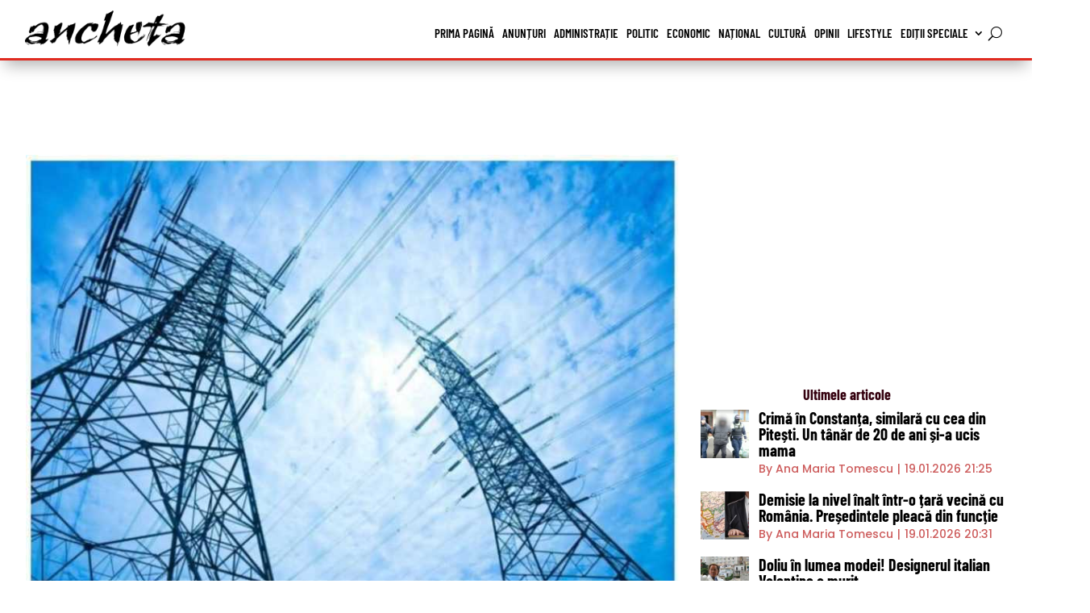

--- FILE ---
content_type: text/html; charset=UTF-8
request_url: https://anchetaonline.ro/marti-7-februarie-opreste-curentul-68841/
body_size: 21233
content:
<!DOCTYPE html><html lang="ro-RO" prefix="og: https://ogp.me/ns#"><head><script data-no-optimize="1">var litespeed_docref=sessionStorage.getItem("litespeed_docref");litespeed_docref&&(Object.defineProperty(document,"referrer",{get:function(){return litespeed_docref}}),sessionStorage.removeItem("litespeed_docref"));</script> <meta charset="UTF-8" /><meta http-equiv="X-UA-Compatible" content="IE=edge"><link rel="pingback" href="https://anchetaonline.ro/xmlrpc.php" /> <script type="litespeed/javascript">document.documentElement.className='js'</script> <link rel="preconnect" href="https://fonts.gstatic.com" crossorigin /><script type="litespeed/javascript">let jqueryParams=[],jQuery=function(r){return jqueryParams=[...jqueryParams,r],jQuery},$=function(r){return jqueryParams=[...jqueryParams,r],$};window.jQuery=jQuery,window.$=jQuery;let customHeadScripts=!1;jQuery.fn=jQuery.prototype={},$.fn=jQuery.prototype={},jQuery.noConflict=function(r){if(window.jQuery)return jQuery=window.jQuery,$=window.jQuery,customHeadScripts=!0,jQuery.noConflict},jQuery.ready=function(r){jqueryParams=[...jqueryParams,r]},$.ready=function(r){jqueryParams=[...jqueryParams,r]},jQuery.load=function(r){jqueryParams=[...jqueryParams,r]},$.load=function(r){jqueryParams=[...jqueryParams,r]},jQuery.fn.ready=function(r){jqueryParams=[...jqueryParams,r]},$.fn.ready=function(r){jqueryParams=[...jqueryParams,r]}</script> <title>Atenție piteșteni! Marți, 7 februarie se oprește curentul! - Ziarul Ancheta Online</title><meta name="description" content="Distribuţie Oltenia execută lucrări programate în reţelele electrice în vederea creşterii gradului de siguranţă şi continuitate în alimentarea cu energie"/><meta name="robots" content="follow, index, max-snippet:-1, max-video-preview:-1, max-image-preview:large"/><link rel="canonical" href="https://anchetaonline.ro/marti-7-februarie-opreste-curentul-68841/" /><meta property="og:locale" content="ro_RO" /><meta property="og:type" content="article" /><meta property="og:title" content="Atenție piteșteni! Marți, 7 februarie se oprește curentul! - Ziarul Ancheta Online" /><meta property="og:description" content="Distribuţie Oltenia execută lucrări programate în reţelele electrice în vederea creşterii gradului de siguranţă şi continuitate în alimentarea cu energie" /><meta property="og:url" content="https://anchetaonline.ro/marti-7-februarie-opreste-curentul-68841/" /><meta property="og:site_name" content="Ziarul Ancheta Online" /><meta property="article:tag" content="cartier Prundu" /><meta property="article:tag" content="Geamăna" /><meta property="article:tag" content="Pitești" /><meta property="article:tag" content="Prundu" /><meta property="article:tag" content="Războieni" /><meta property="article:section" content="Administrație" /><meta property="og:updated_time" content="2025-02-11T10:29:52+02:00" /><meta property="og:image" content="https://anchetaonline.ro/wp-content/uploads/2022/05/16/Untitled-collage-25.jpg" /><meta property="og:image:secure_url" content="https://anchetaonline.ro/wp-content/uploads/2022/05/16/Untitled-collage-25.jpg" /><meta property="og:image:width" content="850" /><meta property="og:image:height" content="567" /><meta property="og:image:alt" content="curentul curent" /><meta property="og:image:type" content="image/jpeg" /><meta property="article:published_time" content="2023-02-06T16:35:02+02:00" /><meta property="article:modified_time" content="2025-02-11T10:29:52+02:00" /><meta name="twitter:card" content="summary_large_image" /><meta name="twitter:title" content="Atenție piteșteni! Marți, 7 februarie se oprește curentul! - Ziarul Ancheta Online" /><meta name="twitter:description" content="Distribuţie Oltenia execută lucrări programate în reţelele electrice în vederea creşterii gradului de siguranţă şi continuitate în alimentarea cu energie" /><meta name="twitter:image" content="https://anchetaonline.ro/wp-content/uploads/2022/05/16/Untitled-collage-25.jpg" /><meta name="twitter:label1" content="Scris de" /><meta name="twitter:data1" content="Dana Andrei" /><meta name="twitter:label2" content="Timp pentru citire" /><meta name="twitter:data2" content="1 minut" /> <script type="application/ld+json" class="rank-math-schema">{"@context":"https://schema.org","@graph":[{"@type":"Organization","@id":"https://anchetaonline.ro/#organization","name":"Ziarul Ancheta Online","logo":{"@type":"ImageObject","@id":"https://anchetaonline.ro/#logo","url":"https://anchetaonline.ro/wp-content/uploads/2022/03/15/logo-big-flat.png","contentUrl":"https://anchetaonline.ro/wp-content/uploads/2022/03/15/logo-big-flat.png","caption":"Ziarul Ancheta Online","inLanguage":"ro-RO","width":"850","height":"479"}},{"@type":"WebSite","@id":"https://anchetaonline.ro/#website","url":"https://anchetaonline.ro","name":"Ziarul Ancheta Online","publisher":{"@id":"https://anchetaonline.ro/#organization"},"inLanguage":"ro-RO"},{"@type":"ImageObject","@id":"https://anchetaonline.ro/wp-content/uploads/2022/05/16/Untitled-collage-25.jpg","url":"https://anchetaonline.ro/wp-content/uploads/2022/05/16/Untitled-collage-25.jpg","width":"850","height":"567","caption":"curentul curent","inLanguage":"ro-RO"},{"@type":"WebPage","@id":"https://anchetaonline.ro/marti-7-februarie-opreste-curentul-68841/#webpage","url":"https://anchetaonline.ro/marti-7-februarie-opreste-curentul-68841/","name":"Aten\u021bie pite\u0219teni! Mar\u021bi, 7 februarie se opre\u0219te curentul! - Ziarul Ancheta Online","datePublished":"2023-02-06T16:35:02+02:00","dateModified":"2025-02-11T10:29:52+02:00","isPartOf":{"@id":"https://anchetaonline.ro/#website"},"primaryImageOfPage":{"@id":"https://anchetaonline.ro/wp-content/uploads/2022/05/16/Untitled-collage-25.jpg"},"inLanguage":"ro-RO"},{"@type":"Person","@id":"https://anchetaonline.ro/autor/dana-andrei/","name":"Dana Andrei","url":"https://anchetaonline.ro/autor/dana-andrei/","image":{"@type":"ImageObject","@id":"https://anchetaonline.ro/wp-content/uploads/2022/03/Dana-Andrei-96x96.jpeg","url":"https://anchetaonline.ro/wp-content/uploads/2022/03/Dana-Andrei-96x96.jpeg","caption":"Dana Andrei","inLanguage":"ro-RO"},"sameAs":["https://anchetaonline.ro"],"worksFor":{"@id":"https://anchetaonline.ro/#organization"}},{"@type":"NewsArticle","headline":"Aten\u021bie pite\u0219teni! Mar\u021bi, 7 februarie se opre\u0219te curentul! - Ziarul Ancheta Online","datePublished":"2023-02-06T16:35:02+02:00","dateModified":"2025-02-11T10:29:52+02:00","articleSection":"Administra\u021bie","author":{"@id":"https://anchetaonline.ro/autor/dana-andrei/","name":"Dana Andrei"},"publisher":{"@id":"https://anchetaonline.ro/#organization"},"description":"Distribu\u0163ie Oltenia\u00a0execut\u0103 lucr\u0103ri programate \u00een re\u0163elele electrice \u00een vederea cre\u015fterii gradului de siguran\u0163\u0103 \u015fi continuitate \u00een alimentarea cu energie","name":"Aten\u021bie pite\u0219teni! Mar\u021bi, 7 februarie se opre\u0219te curentul! - Ziarul Ancheta Online","@id":"https://anchetaonline.ro/marti-7-februarie-opreste-curentul-68841/#richSnippet","isPartOf":{"@id":"https://anchetaonline.ro/marti-7-februarie-opreste-curentul-68841/#webpage"},"image":{"@id":"https://anchetaonline.ro/wp-content/uploads/2022/05/16/Untitled-collage-25.jpg"},"inLanguage":"ro-RO","mainEntityOfPage":{"@id":"https://anchetaonline.ro/marti-7-februarie-opreste-curentul-68841/#webpage"}}]}</script> <link rel='dns-prefetch' href='//fonts.googleapis.com' /><link rel="alternate" type="application/rss+xml" title="Ziarul Ancheta Online &raquo; Flux" href="https://anchetaonline.ro/feed/" /><link rel="alternate" type="application/rss+xml" title="Ziarul Ancheta Online &raquo; Flux comentarii" href="https://anchetaonline.ro/comments/feed/" /><link rel="alternate" title="oEmbed (JSON)" type="application/json+oembed" href="https://anchetaonline.ro/wp-json/oembed/1.0/embed?url=https%3A%2F%2Fanchetaonline.ro%2Fmarti-7-februarie-opreste-curentul-68841%2F" /><link rel="alternate" title="oEmbed (XML)" type="text/xml+oembed" href="https://anchetaonline.ro/wp-json/oembed/1.0/embed?url=https%3A%2F%2Fanchetaonline.ro%2Fmarti-7-februarie-opreste-curentul-68841%2F&#038;format=xml" /><meta content="Divi Child v.1.0.0" name="generator"/><link data-optimized="2" rel="stylesheet" href="https://anchetaonline.ro/wp-content/litespeed/css/558fe35025c741c7e545a95786d03d61.css?ver=dc86d" /><link rel='preload' id='divi-dynamic-late-css' href='https://anchetaonline.ro/wp-content/et-cache/68841/et-divi-dynamic-tb-496-tb-3412-tb-2636-68841-late.css?ver=1767268004' as='style' media='all' onload="this.onload=null;this.rel='stylesheet'" /><link rel="https://api.w.org/" href="https://anchetaonline.ro/wp-json/" /><link rel="alternate" title="JSON" type="application/json" href="https://anchetaonline.ro/wp-json/wp/v2/posts/68841" /><link rel="EditURI" type="application/rsd+xml" title="RSD" href="https://anchetaonline.ro/xmlrpc.php?rsd" /><link rel='shortlink' href='https://anchetaonline.ro/?p=68841' /><meta name="viewport" content="width=device-width, initial-scale=1.0, maximum-scale=1.0, user-scalable=0" /> <script type="litespeed/javascript" data-src="https://www.googletagmanager.com/gtag/js?id=G-KH2MM12LMK"></script> <script type="litespeed/javascript">window.dataLayer=window.dataLayer||[];function gtag(){dataLayer.push(arguments)}
gtag('js',new Date());gtag('config','G-KH2MM12LMK')</script><script type="litespeed/javascript" data-src="https://pagead2.googlesyndication.com/pagead/js/adsbygoogle.js?client=ca-pub-7401854530841234"
     crossorigin="anonymous"></script> <script type="litespeed/javascript" data-src='https://www.googletagservices.com/tag/js/gpt.js'></script> <script type="litespeed/javascript">var googletag=googletag||{};googletag.cmd=googletag.cmd||[]</script> <script type="litespeed/javascript">var gptAdSlots=[];googletag.cmd.push(function(){var mappingall=googletag.sizeMapping().addSize([1024,0],[[970,250],[970,90]]).addSize([728,0],[[728,90],[336,280],[300,600],[300,250]]).addSize([360,0],[[336,280],[300,600],[300,250]]).addSize([320,0],[[300,600],[300,250]]).addSize([0,0],[[300,250],[300,600]],).build();gptAdSlots[0]=googletag.defineSlot('/22795056343/anchetaonline.ro.03',[[300,250]],'div-gpt-ad-1713682910073-0').defineSizeMapping(mappingall).addService(googletag.pubads());gptAdSlots[0]=googletag.defineSlot('/22795056343/anchetaonline.ro.04',[[300,250]],'div-gpt-ad-1713683418340-0').defineSizeMapping(mappingall).addService(googletag.pubads());gptAdSlots[0]=googletag.defineSlot('/22795056343/anchetaonline.ro.05',[[300,250]],'div-gpt-ad-1713683753163-0').defineSizeMapping(mappingall).addService(googletag.pubads());gptAdSlots[0]=googletag.defineSlot('/22795056343/anchetaonline.ro.06',[[300,250]],'div-gpt-ad-1713684004853-0').defineSizeMapping(mappingall).addService(googletag.pubads());gptAdSlots[0]=googletag.defineSlot('/22795056343/anchetaonline.ro.10',[[300,250]],'div-gpt-ad-1713686074805-0').defineSizeMapping(mappingall).addService(googletag.pubads());gptAdSlots[0]=googletag.defineSlot('/22795056343/anchetaonline.ro.11',[[300,250]],'div-gpt-ad-1713686319614-0').defineSizeMapping(mappingall).addService(googletag.pubads());gptAdSlots[0]=googletag.defineSlot('/22795056343/anchetaonline.ro.12',[[300,250]],'div-gpt-ad-1713688495444-0').defineSizeMapping(mappingall).addService(googletag.pubads());gptAdSlots[0]=googletag.defineSlot('/22795056343/anchetaonline.ro.13',[[300,250]],'div-gpt-ad-1713688776174-0').defineSizeMapping(mappingall).addService(googletag.pubads());gptAdSlots[0]=googletag.defineSlot('/22795056343/anchetaonline.ro.30',[[300,250]],'div-gpt-ad-1713772631452-0').defineSizeMapping(mappingall).addService(googletag.pubads());gptAdSlots[0]=googletag.defineSlot('/22795056343/anchetaonline.ro.31',[[300,250]],'div-gpt-ad-1713772617442-0').defineSizeMapping(mappingall).addService(googletag.pubads());googletag.defineSlot('/22795056343/anchetaonline.ro.01',[[300,250]],'div-gpt-ad-1713682224995-0').addService(googletag.pubads());googletag.defineSlot('/22795056343/anchetaonline.ro.02',[[300,250]],'div-gpt-ad-1713682711548-0').addService(googletag.pubads());googletag.defineSlot('/22795056343/anchetaonline.ro.07',[[300,600]],'div-gpt-ad-1713685584789-0').addService(googletag.pubads());googletag.defineSlot('/22795056343/anchetaonline.ro.08',[[300,600]],'div-gpt-ad-1713685705508-0').addService(googletag.pubads());googletag.defineSlot('/22795056343/anchetaonline.ro.09',[[300,600]],'div-gpt-ad-1713685944963-0').addService(googletag.pubads());googletag.defineSlot('/22795056343/anchetaonline.ro.14',[[300,250],[300,600]],'div-gpt-ad-1713686621790-0').addService(googletag.pubads());googletag.defineSlot('/22795056343/anchetaonline.ro.15',[[300,250],[300,600]],'div-gpt-ad-1713686701029-0').addService(googletag.pubads());googletag.defineSlot('/22795056343/anchetaonline.ro.16',[[300,250],[300,600]],'div-gpt-ad-1713686864012-0').addService(googletag.pubads());googletag.defineSlot('/22795056343/anchetaonline.ro.17',[[300,250],[300,600]],'div-gpt-ad-1713686977392-0').addService(googletag.pubads());googletag.defineSlot('/22795056343/anchetaonline.ro.18',[[300,250],[300,600]],'div-gpt-ad-1713687055660-0').addService(googletag.pubads());googletag.defineSlot('/22795056343/anchetaonline.ro.19',[[300,250],[300,600]],'div-gpt-ad-1713687440281-0').addService(googletag.pubads());googletag.defineSlot('/22795056343/anchetaonline.ro.20',[[300,250],[300,600]],'div-gpt-ad-1713687657330-0').addService(googletag.pubads());googletag.defineSlot('/22795056343/anchetaonline.ro.21',[[300,250],[300,600]],'div-gpt-ad-1713687778615-0').addService(googletag.pubads());googletag.defineSlot('/22795056343/anchetaonline.ro.22',[[300,250],[300,600]],'div-gpt-ad-1713687826395-0').addService(googletag.pubads());googletag.defineSlot('/22795056343/anchetaonline.ro.23',[[300,250],[300,600]],'div-gpt-ad-1713687907981-0').addService(googletag.pubads());googletag.defineSlot('/22795056343/anchetaonline.ro.24',[[300,250],[300,600]],'div-gpt-ad-1713722982543-0').addService(googletag.pubads());googletag.defineSlot('/22795056343/anchetaonline.ro.25',[[300,250],[300,600]],'div-gpt-ad-1713768096151-0').addService(googletag.pubads());googletag.defineSlot('/22795056343/anchetaonline.ro.26',[[300,250],[300,600]],'div-gpt-ad-1713768396477-0').addService(googletag.pubads());googletag.defineSlot('/22795056343/anchetaonline.ro.27',[[300,250]],'div-gpt-ad-1713769612602-0').addService(googletag.pubads());googletag.defineSlot('/22795056343/anchetaonline.ro.28',[[300,250]],'div-gpt-ad-1713769626945-0').addService(googletag.pubads());googletag.defineSlot('/22795056343/anchetaonline.ro.29',[[300,250]],'div-gpt-ad-1713769641514-0').addService(googletag.pubads());googletag.defineSlot('/22795056343/anchetaonline.ro.32',[[300,250],[300,600]],'div-gpt-ad-1713772598775-0').addService(googletag.pubads());googletag.defineSlot('/22795056343/anchetaonline.ro.33',[[300,250],[300,600]],'div-gpt-ad-1713772963714-0').addService(googletag.pubads());googletag.defineSlot('/22795056343/anchetaonline.ro.34',[[300,250],[300,600]],'div-gpt-ad-1713773026952-0').addService(googletag.pubads());googletag.defineSlot('/22795056343/anchetaonline.ro.35',[[300,250],[300,600]],'div-gpt-ad-1713773092841-0').addService(googletag.pubads());googletag.defineSlot('/22795056343/anchetaonline.ro.36',[[300,250],[300,600]],'div-gpt-ad-1713773148114-0').addService(googletag.pubads());googletag.pubads().enableSingleRequest();googletag.companionAds().setRefreshUnfilledSlots(!0);googletag.pubads().enableVideoAds();googletag.enableServices();googletag.pubads().collapseEmptyDivs()})</script>  <script id="trfc_trafic_script" type="litespeed/javascript">t_rid='anchetaonline-ro';(function(){t_js_dw_time=new Date().getTime();t_js_load_src=((document.location.protocol=='http:')?'http://storage.':'https://secure.')+'trafic.ro/js/trafic.js?tk='+(Math.pow(10,16)*Math.random())+'&t_rid='+t_rid;if(document.createElement&&document.getElementsByTagName&&document.insertBefore){t_as_js_en=!0;var sn=document.createElement('script');sn.type='text/javascript';sn.async=!0;sn.src=t_js_load_src;var psn=document.getElementsByTagName('script')[0];psn.parentNode.insertBefore(sn,psn)}else{document.write(unescape('%3Cscri'+'pt type="text/javascript" '+'src="'+t_js_load_src+';"%3E%3C/sc'+'ript%3E'))}})()</script> <noscript><p><a href="http://www.trafic.ro/statistici/anchetaonline.ro"><img alt="anchetaonline.ro" src="http://log.trafic.ro/cgi-bin/pl.dll?rid=anchetaonline-ro" /></a></p></noscript><link rel="icon" href="https://anchetaonline.ro/wp-content/uploads/2022/02/cropped-favicon-150x150.png" sizes="32x32" /><link rel="icon" href="https://anchetaonline.ro/wp-content/uploads/2022/02/cropped-favicon-300x300.png" sizes="192x192" /><link rel="apple-touch-icon" href="https://anchetaonline.ro/wp-content/uploads/2022/02/cropped-favicon-300x300.png" /><meta name="msapplication-TileImage" content="https://anchetaonline.ro/wp-content/uploads/2022/02/cropped-favicon-300x300.png" /><link rel="preload" as="style" id="et-core-unified-tb-496-tb-3412-tb-2636-deferred-68841-cached-inline-styles" href="https://anchetaonline.ro/wp-content/et-cache/68841/et-core-unified-tb-496-tb-3412-tb-2636-deferred-68841.min.css?ver=1767268004" onload="this.onload=null;this.rel='stylesheet';" /></head><body class="wp-singular post-template-default single single-post postid-68841 single-format-standard wp-theme-Divi wp-child-theme-Divi-child et-tb-has-template et-tb-has-header et-tb-has-body et-tb-has-footer et_bloom et_color_scheme_red et_pb_button_helper_class et_cover_background et_pb_gutter osx et_pb_gutters1 et_smooth_scroll et_divi_theme et-db"><div id="page-container"><div id="et-boc" class="et-boc"><header class="et-l et-l--header"><div class="et_builder_inner_content et_pb_gutters3"><div class="et_pb_with_border et_pb_section et_pb_section_0_tb_header et_pb_sticky_module et_pb_with_background et_section_regular et_pb_section--with-menu" ><div class="et_pb_with_border et_pb_row et_pb_row_0_tb_header et_pb_gutters1 et_pb_row--with-menu"><div class="et_pb_column et_pb_column_1_4 et_pb_column_0_tb_header  et_pb_css_mix_blend_mode_passthrough"><div class="et_pb_module et_pb_image et_pb_image_0_tb_header et_pb_image_sticky">
<a href="https://anchetaonline.ro/"><span class="et_pb_image_wrap "><img data-lazyloaded="1" src="[data-uri]" fetchpriority="high" decoding="async" width="500" height="120" data-src="https://anchetaonline.ro/wp-content/uploads/2022/02/logo-header.png" alt="" title="logo-header" data-srcset="https://anchetaonline.ro/wp-content/uploads/2022/02/logo-header.png 500w, https://anchetaonline.ro/wp-content/uploads/2022/02/logo-header-480x115.png 480w" data-sizes="(min-width: 0px) and (max-width: 480px) 480px, (min-width: 481px) 500px, 100vw" class="wp-image-453" /></span></a></div><div class="et_pb_module et_pb_image et_pb_image_1_tb_header">
<a href="https://anchetaonline.ro/"><span class="et_pb_image_wrap "><img data-lazyloaded="1" src="[data-uri]" decoding="async" width="500" height="120" data-src="https://anchetaonline.ro/wp-content/uploads/2022/02/logo-header-red.png" alt="" title="logo-header-red" data-srcset="https://anchetaonline.ro/wp-content/uploads/2022/02/logo-header-red.png 500w, https://anchetaonline.ro/wp-content/uploads/2022/02/logo-header-red-480x115.png 480w" data-sizes="(min-width: 0px) and (max-width: 480px) 480px, (min-width: 481px) 500px, 100vw" class="wp-image-461" /></span></a></div></div><div class="et_pb_column et_pb_column_3_4 et_pb_column_1_tb_header  et_pb_css_mix_blend_mode_passthrough et-last-child et_pb_column--with-menu"><div class="et_pb_with_border et_pb_module et_pb_menu et_pb_menu_0_tb_header et_pb_bg_layout_light  et_pb_text_align_right et_dropdown_animation_fade et_pb_menu--without-logo et_pb_menu--style-left_aligned" data-background-layout="light" data-background-layout-sticky="dark"><div class="et_pb_menu_inner_container clearfix"><div class="et_pb_menu__wrap"><div class="et_pb_menu__menu"><nav class="et-menu-nav"><ul id="menu-primary-menu" class="et-menu nav"><li class="et_pb_menu_page_id-443 menu-item menu-item-type-custom menu-item-object-custom menu-item-home menu-item-443"><a href="https://anchetaonline.ro">Prima pagină</a></li><li class="et_pb_menu_page_id-11 menu-item menu-item-type-taxonomy menu-item-object-category menu-item-451"><a href="https://anchetaonline.ro/categorie/anunturi/">Anunțuri</a></li><li class="et_pb_menu_page_id-7281 menu-item menu-item-type-taxonomy menu-item-object-category current-post-ancestor current-menu-parent current-post-parent menu-item-224032"><a href="https://anchetaonline.ro/categorie/stiri/administratie/">Administrație</a></li><li class="et_pb_menu_page_id-7282 menu-item menu-item-type-taxonomy menu-item-object-category menu-item-224034"><a href="https://anchetaonline.ro/categorie/stiri/politic/">Politic</a></li><li class="et_pb_menu_page_id-4 menu-item menu-item-type-taxonomy menu-item-object-category menu-item-444"><a href="https://anchetaonline.ro/categorie/stiri/economic/">Economic</a></li><li class="et_pb_menu_page_id-6 menu-item menu-item-type-taxonomy menu-item-object-category menu-item-448"><a href="https://anchetaonline.ro/categorie/dupa-locatie/national/">Național</a></li><li class="et_pb_menu_page_id-10 menu-item menu-item-type-taxonomy menu-item-object-category menu-item-447"><a href="https://anchetaonline.ro/categorie/stiri/cultura/">Cultură</a></li><li class="et_pb_menu_page_id-8 menu-item menu-item-type-taxonomy menu-item-object-category menu-item-452"><a href="https://anchetaonline.ro/categorie/opinii/">Opinii</a></li><li class="et_pb_menu_page_id-9 menu-item menu-item-type-taxonomy menu-item-object-category menu-item-446"><a href="https://anchetaonline.ro/categorie/stiri/lifestyle/">Lifestyle</a></li><li class="et_pb_menu_page_id-7290 menu-item menu-item-type-taxonomy menu-item-object-category menu-item-has-children menu-item-229184"><a href="https://anchetaonline.ro/categorie/editii-speciale/">Ediții speciale</a><ul class="sub-menu"><li class="et_pb_menu_page_id-7319 menu-item menu-item-type-taxonomy menu-item-object-category menu-item-245433"><a href="https://anchetaonline.ro/categorie/editii-speciale/constructii-imobiliare/">Construcții &amp; Imobiliare</a></li><li class="et_pb_menu_page_id-7422 menu-item menu-item-type-taxonomy menu-item-object-category menu-item-283956"><a href="https://anchetaonline.ro/categorie/editii-speciale/cei-mai-puternici-oameni-din-arges/">Cei mai puternici oameni din Arges</a></li><li class="et_pb_menu_page_id-7389 menu-item menu-item-type-taxonomy menu-item-object-category menu-item-261703"><a href="https://anchetaonline.ro/categorie/editii-speciale/fabricat-in-arges/">Fabricat în Argeș</a></li><li class="et_pb_menu_page_id-7289 menu-item menu-item-type-taxonomy menu-item-object-category menu-item-229185"><a href="https://anchetaonline.ro/categorie/editii-speciale/femeile-puternice-ale-argesului/">Femeile de succes ale Argeșului</a></li><li class="et_pb_menu_page_id-7271 menu-item menu-item-type-taxonomy menu-item-object-category menu-item-229186"><a href="https://anchetaonline.ro/categorie/editii-speciale/noua-generatie/">Noua generație</a></li><li class="et_pb_menu_page_id-7329 menu-item menu-item-type-taxonomy menu-item-object-category menu-item-249237"><a href="https://anchetaonline.ro/categorie/editii-speciale/solutii-in-sanatate/">Soluții în sănătate</a></li></ul></li></ul></nav></div>
<button type="button" class="et_pb_menu__icon et_pb_menu__search-button"></button><div class="et_mobile_nav_menu"><div class="mobile_nav closed">
<span class="mobile_menu_bar"></span></div></div></div><div class="et_pb_menu__search-container et_pb_menu__search-container--disabled"><div class="et_pb_menu__search"><form role="search" method="get" class="et_pb_menu__search-form" action="https://anchetaonline.ro/">
<input type="search" class="et_pb_menu__search-input" placeholder="Căutare …" name="s" title="Caută după:" /></form>
<button type="button" class="et_pb_menu__icon et_pb_menu__close-search-button"></button></div></div></div></div></div></div></div></div></header><div id="et-main-area"><div id="main-content"><div class="et-l et-l--body"><div class="et_builder_inner_content et_pb_gutters3"><div class="et_pb_section et_pb_section_0_tb_body et_section_regular" ><div class="et_pb_row et_pb_row_0_tb_body et_pb_gutters1"><div class="et_pb_column et_pb_column_4_4 et_pb_column_0_tb_body  et_pb_css_mix_blend_mode_passthrough et-last-child"><div class="et_pb_module et_pb_code et_pb_code_0_tb_body"><div class="et_pb_code_inner"><div class='code-block code-block-12' style='margin: 8px auto; text-align: center; display: block; clear: both;'><div id='div-gpt-ad-1713688495444-0' style='min-width: 300px; min-height: 50px;'> <script type="litespeed/javascript">googletag.cmd.push(function(){googletag.display('div-gpt-ad-1713688495444-0')})</script> </div></div></div></div></div></div><div class="et_pb_row et_pb_row_1_tb_body et_pb_gutters1"><div class="et_pb_column et_pb_column_2_3 et_pb_column_1_tb_body  et_pb_css_mix_blend_mode_passthrough"><div class="et_pb_module et_pb_post_title et_pb_post_title_0_tb_body et_pb_bg_layout_light  et_pb_text_align_left"   ><div class="et_pb_title_featured_container"><span class="et_pb_image_wrap"><img data-lazyloaded="1" src="[data-uri]" decoding="async" width="850" height="567" data-src="https://anchetaonline.ro/wp-content/uploads/2022/05/16/Untitled-collage-25.jpg" alt="curentul curent" title="curentul curent" data-srcset="https://anchetaonline.ro/wp-content/uploads/2022/05/16/Untitled-collage-25.jpg 850w, https://anchetaonline.ro/wp-content/uploads/2022/05/16/Untitled-collage-25-480x320.jpg 480w" data-sizes="(min-width: 0px) and (max-width: 480px) 480px, (min-width: 481px) 850px, 100vw" class="wp-image-27481" /></span></div><div class="et_pb_title_container"><h1 class="entry-title">Atenție piteșteni! Marți, 7 februarie se oprește curentul!</h1><p class="et_pb_title_meta_container"> de <span class="author vcard"><a href="https://anchetaonline.ro/autor/dana-andrei/" title="Postări de Dana Andrei" rel="author">Dana Andrei</a></span> | <span class="published">06.02.2023 16:35</span> | <a href="https://anchetaonline.ro/categorie/stiri/administratie/" rel="category tag">Administrație</a></p></div></div><div class="et_pb_module et_pb_post_content et_pb_post_content_0_tb_body"><ul><li><h4>Atenție! Se oprește curentul!</h4></li></ul><div class="code-block code-block-7"></div><p><a href="https://www.distributieoltenia.ro/ro" target="_blank" rel="noopener">Distribuţie Oltenia </a>execută lucrări programate în reţelele electrice în vederea creşterii gradului de siguranţă şi continuitate în alimentarea cu energie electrică a consumatorilor, precum și a îmbunătăţirii parametrilor de calitate ai energiei electrice distribuite și anunță întreruperea furnizării energiei electrice la următorii consumatori casnici și agenţi economici:</p><div class='code-block code-block-19' style='margin: 8px auto; text-align: center; display: block; clear: both;'><div id='div-gpt-ad-1713687440281-0' style='min-width: 300px; min-height: 50px;'> <script type="litespeed/javascript">googletag.cmd.push(function(){googletag.display('div-gpt-ad-1713687440281-0')})</script> </div></div><p>&nbsp;</p><p>✅ marți 7 februarie 2023, se oprește curentul în intervalul orar 09:00-16:00 la<strong> PITEȘTI</strong></p><ul><li><strong>Cartier Prundu blocurile B1, B1A, B19, Strada Geamăna alimentate din PT 12 PRUNDU</strong></li></ul><p>&nbsp;</p><p>✅ marți 7 februarie 2023, se oprește curentul în intervalul orar 09:00-16:00 la<strong> PITEȘTI</strong></p><div class='code-block code-block-20' style='margin: 8px auto; text-align: center; display: block; clear: both;'><div id='div-gpt-ad-1713687657330-0' style='min-width: 300px; min-height: 50px;'> <script type="litespeed/javascript">googletag.cmd.push(function(){googletag.display('div-gpt-ad-1713687657330-0')})</script> </div></div><ul><li><strong>Cartier Războieni cu blocurile H1, H2, H3, H4, H5 și străzile Dimitrie Butculescu, Emil Simionescu, Valea cu Tei </strong><strong>alimentate din PTCZ 7 Exercițiu</strong></li></ul><p>&nbsp;</p><blockquote><h5><strong>Lucrările pot fi reprogramate în situaţia în care condiţiile <a class="st_tag internal_tag " title="Posts tagged with meteo" href="https://anchetaonline.ro/subiect/meteo/" rel="tag">meteo</a> sunt nefavorabile.”</strong></h5></blockquote><p>Informaţii actualizate despre programul acestor <a class="st_tag internal_tag " title="Posts tagged with lucrări" href="https://anchetaonline.ro/subiect/lucrari/" rel="tag">lucrări</a> pentru săptămâna în curs sunt disponibile la adresa <a href="https://www.distributieoltenia.ro./ro" target="_blank" rel="noopener">www.distributieoltenia.ro.</a></p><p><strong>Distribuţie Oltenia avertizează:</strong></p><p><img data-lazyloaded="1" src="[data-uri]" decoding="async" class="size-medium wp-image-20841 aligncenter" data-src="https://anchetaonline.ro/wp-content/uploads/2022/04/23/bec-e1650745014205-300x227.png" alt="bec curentul" width="300" height="227" title="Atenție piteșteni! Marți, 7 februarie se oprește curentul! 1"></p><p><span style="color: #ff0000;"><strong>ATENŢIE!</strong></span> Constituie <a class="st_tag internal_tag " title="Posts tagged with pericol" href="https://anchetaonline.ro/subiect/pericol/" rel="tag">pericol</a> iminent de <a class="st_tag internal_tag " title="Posts tagged with electrocutare" href="https://anchetaonline.ro/subiect/electrocutare/" rel="tag">electrocutare</a> următoarele acţiuni întreprinse de persoane neautorizate:</p><div class='code-block code-block-21' style='margin: 8px auto; text-align: center; display: block; clear: both;'><div id='div-gpt-ad-1713687778615-0' style='min-width: 300px; min-height: 50px;'> <script type="litespeed/javascript">googletag.cmd.push(function(){googletag.display('div-gpt-ad-1713687778615-0')})</script> </div></div><ul><li>intrarea în posturile de transformare;</li><li>urcarea pe stâlpii de susţinere ai reţelelor electrice;</li><li>înlocuirea siguranţelor electrice în posturile de transformare, cutiile de distribuţie, nişele şi firidele de la <a class="st_tag internal_tag " title="Posts tagged with case" href="https://anchetaonline.ro/subiect/case/" rel="tag">case</a> şi <a class="st_tag internal_tag " title="Posts tagged with blocuri" href="https://anchetaonline.ro/subiect/blocuri/" rel="tag">blocuri</a> de locuinţe.</li></ul><p>Deficiențele în alimentarea cu <a class="st_tag internal_tag " title="Posts tagged with energie" href="https://anchetaonline.ro/subiect/energie/" rel="tag">energie</a> electrică ce afectează rețelele electrice din <a class="st_tag internal_tag " title="Posts tagged with județul Argeș" href="https://anchetaonline.ro/subiect/judetul-arges/" rel="tag">județul Argeș</a> pot fi semnalate <strong>non – stop</strong>, direct operatorului de distribuție, la unul dintre numerele de <a class="st_tag internal_tag " title="Posts tagged with telefon" href="https://anchetaonline.ro/subiect/telefon/" rel="tag">telefon</a>:</p><p>Info Tel <strong>0800 500 000</strong> – număr de <a class="st_tag internal_tag " title="Posts tagged with telefon" href="https://anchetaonline.ro/subiect/telefon/" rel="tag">telefon</a> gratuit în orice rețea;<br />
<strong>0251 408 006, 0251 408 007, 0251 408 008</strong> – numere de <a class="st_tag internal_tag " title="Posts tagged with telefon" href="https://anchetaonline.ro/subiect/telefon/" rel="tag">telefon</a> cu tarif normal în rețeaua națională.</p><p>Utilizând doar codul locului de consum și numărul de telefon, utilizatorii rețelelor electrice pot sesiza întreruperile în alimentarea cu <a class="st_tag internal_tag " title="Posts tagged with energie" href="https://anchetaonline.ro/subiect/energie/" rel="tag">energie</a> electrică, după aproximativ 20 de secunde de așteptare, fără a mai intra în contact cu un operator. Codul locului de consum se află pe factura de <a class="st_tag internal_tag " title="Posts tagged with energie" href="https://anchetaonline.ro/subiect/energie/" rel="tag">energie</a> electrică şi începe cu 005.</p><div class="code-block code-block-10"></div><div class="code-block code-block-10">Foto descriptiv</div><div></div><div class="code-block code-block-11"></div><div></div><div class="code-block code-block-11"></div><hr /><p>Citiţi, de asemenea, pe <a href="http://anchetaonline.ro/">anchetaonline.ro</a>:</p><div class="et_pb_title_featured_container"><span class="et_pb_image_wrap"><img data-lazyloaded="1" src="[data-uri]" decoding="async" class="wp-image-56004" title="Vouchere sociale" data-src="https://anchetaonline.ro/wp-content/uploads/2022/11/12/x.jpg" data-sizes="(min-width: 0px) and (max-width: 480px) 480px, (min-width: 481px) 850px, 100vw" data-srcset="https://anchetaonline.ro/wp-content/uploads/2022/11/12/x.jpg 850w, https://anchetaonline.ro/wp-content/uploads/2022/11/12/x-480x294.jpg 480w" alt="Vouchere sociale" width="850" height="520" /></span></div><div class="et_pb_title_container"><h1 class="entry-title"><a href="https://anchetaonline.ro/vouchere-sociale-2023-prima-transa-3-67449/"><strong>Vouchere sociale 2023. Data la care intră pe card prima tranșă de 250 lei</strong></a></h1></div><p>&nbsp;</p><div class='code-block code-block-22' style='margin: 8px auto; text-align: center; display: block; clear: both;'><div id='div-gpt-ad-1713687826395-0' style='min-width: 300px; min-height: 50px;'> <script type="litespeed/javascript">googletag.cmd.push(function(){googletag.display('div-gpt-ad-1713687826395-0')})</script> </div></div></div><div class="et_pb_module bck_social_share bck_social_share_0_tb_body"><div class="et_pb_module_inner"><div class="bck-module bck-module-parent bck-social-share"><div class="bck_social_share_child bck_social_share_child_0_tb_body"><div class="et_pb_module_inner"><div class="bck-social-share-btn"><div class="bck-social-share-btn-inner">
<a class="bck-social-share-content type-facebook" onclick="onClickShare( this.href );return false;" href="https://www.facebook.com/sharer.php?u=https://anchetaonline.ro/marti-7-februarie-opreste-curentul-68841/" ><div class="bck-social-share-icon bck-sharing-facebook"><svg xmlns="http://www.w3.org/2000/svg" x="0px" y="0px" viewBox="0 0 155.139 155.139"><g><path id="f_1_" d="M89.584,155.139V84.378h23.742l3.562-27.585H89.584V39.184 c0-7.984,2.208-13.425,13.67-13.425l14.595-0.006V1.08C115.325,0.752,106.661,0,96.577,0C75.52,0,61.104,12.853,61.104,36.452 v20.341H37.29v27.585h23.814v70.761H89.584z"/></g></svg></div><div class="bck-social-share-text">
<span class="bck-social-share-text-inner">Facebook</span></div>
</a></div></div></div></div><div class="bck_social_share_child bck_social_share_child_1_tb_body"><div class="et_pb_module_inner"><div class="bck-social-share-btn"><div class="bck-social-share-btn-inner">
<a class="bck-social-share-content type-twitter" onclick="onClickShare( this.href );return false;" href="https://twitter.com/share?text=Aten%C8%9Bie%20pite%C8%99teni%21%20Mar%C8%9Bi%2C%207%20februarie%20se%20opre%C8%99te%20curentul%21&amp;url=https%3A%2F%2Fanchetaonline.ro%2Fmarti-7-februarie-opreste-curentul-68841%2F" ><div class="bck-social-share-icon bck-sharing-twitter"><svg xmlns="http://www.w3.org/2000/svg" x="0px" y="0px" viewBox="0 0 512 512"><g><g><path d="M512,97.248c-19.04,8.352-39.328,13.888-60.48,	16.576c21.76-12.992,38.368-33.408,46.176-58.016 c-20.288,12.096-42.688,20.64-66.56,25.408C411.872,60.704,384.416,48,354.464,48c-58.112,0-104.896,47.168-104.896,104.992 c0,8.32,0.704,16.32,2.432,23.936c-87.264-4.256-164.48-46.08-216.352-109.792c-9.056,15.712-14.368,33.696-14.368,53.056 c0,36.352,18.72,68.576,46.624,87.232c-16.864-0.32-33.408-5.216-47.424-12.928c0,0.32,0,0.736,0,1.152 c0,51.008,36.384,93.376,84.096,103.136c-8.544,2.336-17.856,3.456-27.52,3.456c-6.72,0-13.504-0.384-19.872-1.792 c13.6,41.568,52.192,72.128,98.08,73.12c-35.712,27.936-81.056,44.768-130.144,44.768c-8.608,0-16.864-0.384-25.12-1.44 C46.496,446.88,101.6,464,161.024,464c193.152,0,298.752-160,298.752-298.688c0-4.64-0.16-9.12-0.384-13.568 C480.224,136.96,497.728,118.496,512,97.248z"/> </g></g></svg></div><div class="bck-social-share-text">
<span class="bck-social-share-text-inner">Twitter</span></div>
</a></div></div></div></div><div class="bck_social_share_child bck_social_share_child_2_tb_body"><div class="et_pb_module_inner"><div class="bck-social-share-btn"><div class="bck-social-share-btn-inner">
<a class="bck-social-share-content type-linkedin" onclick="onClickShare( this.href );return false;" href="https://www.linkedin.com/shareArticle?mini=true&amp;url=https%3A%2F%2Fanchetaonline.ro%2Fmarti-7-februarie-opreste-curentul-68841%2F&amp;title=Aten%C8%9Bie%20pite%C8%99teni%21%20Mar%C8%9Bi%2C%207%20februarie%20se%20opre%C8%99te%20curentul%21&amp;summary=Aten%C8%9Bie%21%20Se%20opre%C8%99te%20curentul%21%20Distribu%C5%A3ie%20Oltenia%C2%A0execut%C4%83%20lucr%C4%83ri%20programate%20%C3%AEn%20re%C5%A3elele%20electrice%20%C3%AEn%20vederea%20cre%C5%9Fterii%20gradului%20de%20siguran%C5%A3%C4%83%20%C5%9Fi%20continuitate%20%C3%AEn%20alimentarea%20cu%20energie%20electric%C4%83%20a%20consumatorilor%2C%20precum%20%C8%99i%20a%20%C3%AEmbun%C4%83t%C4%83%C5%A3irii%20parametrilor%20de%20calitate%20ai%20energiei%20electrice%20distribuite%20%C8%99i%20anun%C8%9B%C4%83%20%C3%AEntreruperea%26hellip%3B&amp;source=https://anchetaonline.ro/" ><div class="bck-social-share-icon bck-sharing-linkedin"><svg viewBox="0 0 24 24" xmlns="http://www.w3.org/2000/svg"><path d="m23.994 24v-.001h.006v-8.802c0-4.306-.927-7.623-5.961-7.623-2.42 0-4.044 1.328-4.707 2.587h-.07v-2.185h-4.773v16.023h4.97v-7.934c0-2.089.396-4.109 2.983-4.109 2.549 0 2.587 2.384 2.587 4.243v7.801z"/><path d="m.396 7.977h4.976v16.023h-4.976z"/><path d="m2.882 0c-1.591 0-2.882 1.291-2.882 2.882s1.291 2.909 2.882 2.909 2.882-1.318 2.882-2.909c-.001-1.591-1.292-2.882-2.882-2.882z"/></svg></div><div class="bck-social-share-text">
<span class="bck-social-share-text-inner">LinkedIn</span></div>
</a></div></div></div></div><div class="bck_social_share_child bck_social_share_child_3_tb_body"><div class="et_pb_module_inner"><div class="bck-social-share-btn"><div class="bck-social-share-btn-inner">
<a class="bck-social-share-content type-whatsapp" onclick="onClickShare( this.href );return false;" href="https://api.whatsapp.com/send?text=Aten%C8%9Bie%20pite%C8%99teni%21%20Mar%C8%9Bi%2C%207%20februarie%20se%20opre%C8%99te%20curentul%21 https%3A%2F%2Fanchetaonline.ro%2Fmarti-7-februarie-opreste-curentul-68841%2F" ><div class="bck-social-share-icon bck-sharing-whatsapp"><svg viewBox="0 0 24 24" xmlns="http://www.w3.org/2000/svg"><path d="m17.507 14.307-.009.075c-2.199-1.096-2.429-1.242-2.713-.816-.197.295-.771.964-.944 1.162-.175.195-.349.21-.646.075-.3-.15-1.263-.465-2.403-1.485-.888-.795-1.484-1.77-1.66-2.07-.293-.506.32-.578.878-1.634.1-.21.049-.375-.025-.524-.075-.15-.672-1.62-.922-2.206-.24-.584-.487-.51-.672-.51-.576-.05-.997-.042-1.368.344-1.614 1.774-1.207 3.604.174 5.55 2.714 3.552 4.16 4.206 6.804 5.114.714.227 1.365.195 1.88.121.574-.091 1.767-.721 2.016-1.426.255-.705.255-1.29.18-1.425-.074-.135-.27-.21-.57-.345z"/><path d="m20.52 3.449c-7.689-7.433-20.414-2.042-20.419 8.444 0 2.096.549 4.14 1.595 5.945l-1.696 6.162 6.335-1.652c7.905 4.27 17.661-1.4 17.665-10.449 0-3.176-1.24-6.165-3.495-8.411zm1.482 8.417c-.006 7.633-8.385 12.4-15.012 8.504l-.36-.214-3.75.975 1.005-3.645-.239-.375c-4.124-6.565.614-15.145 8.426-15.145 2.654 0 5.145 1.035 7.021 2.91 1.875 1.859 2.909 4.35 2.909 6.99z"/></svg></div><div class="bck-social-share-text">
<span class="bck-social-share-text-inner">WhatsApp</span></div>
</a></div></div></div></div><div class="bck_social_share_child bck_social_share_child_4_tb_body"><div class="et_pb_module_inner"><div class="bck-social-share-btn"><div class="bck-social-share-btn-inner">
<a class="bck-social-share-content type-email"  href="mailto:?subject=Aten%C8%9Bie%20pite%C8%99teni%21%20Mar%C8%9Bi%2C%207%20februarie%20se%20opre%C8%99te%20curentul%21&body=https%3A%2F%2Fanchetaonline.ro%2Fmarti-7-februarie-opreste-curentul-68841%2F" ><div class="bck-social-share-icon bck-sharing-email"><svg xmlns="http://www.w3.org/2000/svg" x="0px" y="0px" viewBox="0 0 512 512"><g><path d="M467,61H45C20.218,61,0,81.196,0,106v300c0,24.72,20.128,45,45,45h422c24.72,0,45-20.128,45-45V106 C512,81.28,491.872,61,467,61z M460.786,91L256.954,294.833L51.359,91H460.786z M30,399.788V112.069l144.479,143.24L30,399.788z M51.213,421l144.57-144.57l50.657,50.222c5.864,5.814,15.327,5.795,21.167-0.046L317,277.213L460.787,421H51.213z M482,399.787 L338.213,256L482,112.212V399.787z"/></g></svg></div><div class="bck-social-share-text">
<span class="bck-social-share-text-inner">Email</span></div>
</a></div></div></div></div></div></div></div><div class="et_pb_with_border et_pb_module et_pb_cta_0_tb_body et_clickable et_pb_promo  et_pb_text_align_center et_pb_bg_layout_light et_pb_no_bg"><div class="et_pb_promo_description"><div><a href="https://news.google.com/publications/CAAqBwgKMLivtwswxcrOAw?ceid=RO:ro&amp;oc=3"><img data-lazyloaded="1" src="[data-uri]" width="430" height="114" decoding="async" data-src="https://anchetaonline.ro/wp-content/uploads/2023/04/Google_news_logo.png" alt="" class="wp-image-93650 aligncenter size-full" data-srcset="https://anchetaonline.ro/wp-content/uploads/2023/04/Google_news_logo.png 430w, https://anchetaonline.ro/wp-content/uploads/2023/04/Google_news_logo-300x228.png 300w" data-sizes="(max-width: 430px) 100vw, 430px" /></a></div></div><div class="et_pb_button_wrapper"><a class="et_pb_button et_pb_promo_button" href="https://news.google.com/publications/CAAqBwgKMLivtwswxcrOAw?ceid=RO:ro&#038;oc=3" target="_blank">Urmărește-ne pe Google News!</a></div></div><div class="et_pb_module et_pb_code et_pb_code_1_tb_body"><div class="et_pb_code_inner"><div class="et_bloom_inline_form et_bloom_optin et_bloom_make_form_visible et_bloom_optin_1" style="display: none;"><div class="et_bloom_form_container  with_edge wedge_edge et_bloom_rounded et_bloom_form_text_dark et_bloom_form_bottom et_bloom_inline_1_field"><div class="et_bloom_form_container_wrapper clearfix"><div class="et_bloom_header_outer"><div class="et_bloom_form_header et_bloom_header_text_light">
<img data-lazyloaded="1" src="[data-uri]" width="580" height="163" decoding="async" data-src="https://anchetaonline.ro/wp-content/plugins/bloom/images/premade-image-17.png" alt="Abonează-te la newsletter" class=" et_bloom_image_slideup et_bloom_image"><div class="et_bloom_form_text"><h2>Abonează-te la newsletter</h2><p>Trimitem un email pe zi, dimineața, ca să fii la curent cu tot ce se întâmplă.</p></div></div></div><div class="et_bloom_form_content et_bloom_1_field et_bloom_bottom_inline">
<svg class="triangle et_bloom_default_edge" xmlns="http://www.w3.org/2000/svg" version="1.1" width="100%" height="20" viewBox="0 0 100 100" preserveAspectRatio="none">
<path d="M0 0 L50 100 L100 0 Z" fill=""></path>
</svg><form method="post" class="clearfix"><div class="et_bloom_fields"><p class="et_bloom_popup_input et_bloom_subscribe_email">
<input placeholder="Email"></p>
<button data-optin_id="optin_1" data-service="mailerlite" data-list_id="64215692202739238" data-page_id="68841" data-account="Ancheta Online" data-ip_address="true" class="et_bloom_submit_subscription">
<span class="et_bloom_subscribe_loader"></span>
<span class="et_bloom_button_text et_bloom_button_text_color_light">Abonează-te!</span>
</button></div></form><div class="et_bloom_success_container">
<span class="et_bloom_success_checkmark"></span></div><h2 class="et_bloom_success_message">Ați fost abonat cu succes. Mâine dimineață la ora 06:00 un email cu ultimele știri va trimis pe adresa de email introdusă.</h2></div></div>
<span class="et_bloom_close_button"></span></div></div></div></div><div class="et_pb_module et_pb_text et_pb_text_0_tb_body  et_pb_text_align_left et_pb_bg_layout_light"><div class="et_pb_text_inner"><div class='code-block code-block-14' style='margin: 8px auto; text-align: center; display: block; clear: both;'><div id='div-gpt-ad-1713686621790-0' style='min-width: 300px; min-height: 50px;'> <script type="litespeed/javascript">googletag.cmd.push(function(){googletag.display('div-gpt-ad-1713686621790-0')})</script> </div></div></div></div><div class="et_pb_with_border et_pb_module et_pb_team_member et_pb_team_member_0_tb_body et_clickable clearfix  et_pb_bg_layout_light"><div class="et_pb_team_member_image et-waypoint et_pb_animation_off"><img data-lazyloaded="1" src="[data-uri]" width="96" height="96" decoding="async" data-src="https://anchetaonline.ro/wp-content/uploads/2022/03/Dana-Andrei-96x96.jpeg" alt="&lt;span style=&quot;color: #333333;font-size: 14pt&quot;&gt;Articol scris de &lt;/span&gt;&lt;a href=&quot;https://anchetaonline.ro/autor/dana-andrei/&quot; target=&quot;_self&quot;&gt;Dana Andrei&lt;/a&gt;" class="wp-image-3576" /></div><div class="et_pb_team_member_description"><h4 class="et_pb_module_header"><span style="color: #333333;font-size: 14pt">Articol scris de </span><a href="https://anchetaonline.ro/autor/dana-andrei/" target="_self">Dana Andrei</a></h4><div>Editor și autor de content media, cu experiență în presa online, PR și în promovare social media. Absolvent al Facultății de Jurnalism și Comunicare.</div></div></div><div class="et_pb_module et_pb_text et_pb_text_1_tb_body  et_pb_text_align_left et_pb_bg_layout_light"><div class="et_pb_text_inner"><div class='code-block code-block-15' style='margin: 8px auto; text-align: center; display: block; clear: both;'><div id='div-gpt-ad-1713686701029-0' style='min-width: 300px; min-height: 50px;'> <script type="litespeed/javascript">googletag.cmd.push(function(){googletag.display('div-gpt-ad-1713686701029-0')})</script> </div></div></div></div><div class="et_pb_with_border et_pb_module et_pb_post_nav_0_tb_body et_pb_posts_nav nav-single">
<span class="nav-previous"
>
<a href="https://anchetaonline.ro/argeseni-prinsi-circuland-mult-70-fata-limita-legala-ales-fara-permis-amenzi-1-305-fiecare-68839/" rel="prev">
<span class="meta-nav">&larr; </span><span class="nav-label">Articolul anterior</span>
</a>
</span>
<span class="nav-next"
>
<a href="https://anchetaonline.ro/video-imagini-socante-timpul-cutremurului-turcia-68849/" rel="next">
<span class="nav-label">Articolul următor</span><span class="meta-nav"> &rarr;</span>
</a>
</span></div><div class="et_pb_module et_pb_text et_pb_text_2_tb_body  et_pb_text_align_left et_pb_bg_layout_light"><div class="et_pb_text_inner"><h3>Articole asemănătoare:</h3></div></div><div class="et_pb_module et_pb_text et_pb_text_3_tb_body  et_pb_text_align_left et_pb_bg_layout_light"><div class="et_pb_text_inner"><b>Citește articolele pe același subiecte: <a href="https://anchetaonline.ro/subiect/cartier-prundu/">cartier Prundu</a> | <a href="https://anchetaonline.ro/subiect/geamana/">Geamăna</a> | <a href="https://anchetaonline.ro/subiect/pitesti/">Pitești</a> | <a href="https://anchetaonline.ro/subiect/prundu/">Prundu</a> | <a href="https://anchetaonline.ro/subiect/razboieni/">Războieni</a></b></div></div><div class="et_pb_module brbl_post_grid brbl_post_grid_0_tb_body"><div class="et_pb_module_inner"><div class="brbl-module brbl-post-grid equal-height-on " data-options="{&quot;layout&quot;:&quot;layout4&quot;,&quot;blog_order&quot;:0,&quot;pagination_type&quot;:&quot;&quot;,&quot;loadmore_type&quot;:&quot;scroll&quot;}" ><div id="brbl-blog-wrapper" class="brbl-blog brbl-blog-scroll-0"><div class="brbl-blog-item  brbl-blog-item-layout4-0"><article class="brbl-post-card brbl-post-card-4"><figure class="brbl-post-thumb">
<a href="https://anchetaonline.ro/veste-uriasa-despre-autostrada-sibiu-pitesti-cand-putea-deschis-traficul-sectiunea-4-292992/"><div class="brbl-overlay" data-icon=""></div>
<img data-lazyloaded="1" src="[data-uri]" width="300" height="200" data-src="https://anchetaonline.ro/wp-content/uploads/2026/01/19/Autostrada-Sibiu-Pitesti-Tunelul-Momaia-300x200.jpg" class="attachment-medium size-medium wp-post-image" alt="Autostrada Sibiu-Pitești, Tunelul Momaia" decoding="async" loading="lazy" title="Veste uriașă despre Autostrada Sibiu-Pitești! Când ar putea fi deschis traficul pe secțiunea 4 2">
</a></figure><div class="brbl-author-avatar"><img data-lazyloaded="1" src="[data-uri]" width="96" height="96" decoding="async" data-src="https://anchetaonline.ro/wp-content/uploads/2022/03/Ana-Maria-Tomescu-96x96.jpeg"></div><div class="brbl-blog-content"><h3 class="brbl-post-title">
<a href="https://anchetaonline.ro/veste-uriasa-despre-autostrada-sibiu-pitesti-cand-putea-deschis-traficul-sectiunea-4-292992/">Veste uriașă despre Autostrada Sibiu-Pitești! Când ar putea fi deschis traficul pe secțiunea 4</a></h3><div class="brbl-blog-meta"></div></div></article></div><div class="brbl-blog-item  brbl-blog-item-layout4-0"><article class="brbl-post-card brbl-post-card-4"><figure class="brbl-post-thumb">
<a href="https://anchetaonline.ro/scolile-arges-care-raman-inchise-cauza-gerului-cursurile-desfasoara-online-292989/"><div class="brbl-overlay" data-icon=""></div>
<img data-lazyloaded="1" src="[data-uri]" width="300" height="200" data-src="https://anchetaonline.ro/wp-content/uploads/2026/01/19/scoala-clasa-banca-300x200.jpg" class="attachment-medium size-medium wp-post-image" alt="școli închise Argeș" decoding="async" loading="lazy" title="Școlile din Argeș care rămân închise din cauza gerului. Cursurile se desfășoară online 3">
</a></figure><div class="brbl-author-avatar"><img data-lazyloaded="1" src="[data-uri]" width="96" height="96" decoding="async" data-src="https://anchetaonline.ro/wp-content/uploads/2022/03/Ana-Maria-Tomescu-96x96.jpeg"></div><div class="brbl-blog-content"><h3 class="brbl-post-title">
<a href="https://anchetaonline.ro/scolile-arges-care-raman-inchise-cauza-gerului-cursurile-desfasoara-online-292989/">Școlile din Argeș care rămân închise din cauza gerului. Cursurile se desfășoară online</a></h3><div class="brbl-blog-meta"></div></div></article></div><div class="brbl-blog-item  brbl-blog-item-layout4-0"><article class="brbl-post-card brbl-post-card-4"><figure class="brbl-post-thumb">
<a href="https://anchetaonline.ro/conferinta-sanatatea-mamei-bebelusului-21-martie-campulung-participare-gratuita-292861/"><div class="brbl-overlay" data-icon=""></div>
<img data-lazyloaded="1" src="[data-uri]" width="300" height="201" data-src="https://anchetaonline.ro/wp-content/uploads/2023/12/20/bebelus-copil-picioare-300x201.jpg" class="attachment-medium size-medium wp-post-image" alt="bebelus copil picioare" decoding="async" loading="lazy" title="Conferința „Sănătatea Mamei și a Bebelușului”, pe 21 martie, la Câmpulung – participare gratuită 4">
</a></figure><div class="brbl-author-avatar"><img data-lazyloaded="1" src="[data-uri]" width="96" height="96" decoding="async" data-src="https://anchetaonline.ro/wp-content/uploads/2022/11/23/Ana-Vlad-96x96.jpeg"></div><div class="brbl-blog-content"><h3 class="brbl-post-title">
<a href="https://anchetaonline.ro/conferinta-sanatatea-mamei-bebelusului-21-martie-campulung-participare-gratuita-292861/">Conferința „Sănătatea Mamei și a Bebelușului”, pe 21 martie, la Câmpulung – participare gratuită</a></h3><div class="brbl-blog-meta"></div></div></article></div><div class="brbl-blog-item  brbl-blog-item-layout4-0"><article class="brbl-post-card brbl-post-card-4"><figure class="brbl-post-thumb">
<a href="https://anchetaonline.ro/haos-parcari-cererile-online-anulate-dupa-blocarea-aplicatiei-292952/"><div class="brbl-overlay" data-icon=""></div>
<img data-lazyloaded="1" src="[data-uri]" width="300" height="225" data-src="https://anchetaonline.ro/wp-content/uploads/2026/01/11/parcari-curtea-de-arges-2-300x225.jpg" class="attachment-medium size-medium wp-post-image" alt="Sursă foto: FB Primăria Municipiului Curtea de ARges" decoding="async" loading="lazy" title="Haos la PARCĂRI: cererile online ANULATE după BLOCAREA aplicației 5">
</a></figure><div class="brbl-author-avatar"><img data-lazyloaded="1" src="[data-uri]" width="96" height="96" decoding="async" data-src="https://anchetaonline.ro/wp-content/uploads/2022/11/23/Ana-Vlad-96x96.jpeg"></div><div class="brbl-blog-content"><h3 class="brbl-post-title">
<a href="https://anchetaonline.ro/haos-parcari-cererile-online-anulate-dupa-blocarea-aplicatiei-292952/">Haos la PARCĂRI: cererile online ANULATE după BLOCAREA aplicației</a></h3><div class="brbl-blog-meta"></div></div></article></div><div class="brbl-blog-item  brbl-blog-item-layout4-0"><article class="brbl-post-card brbl-post-card-4"><figure class="brbl-post-thumb">
<a href="https://anchetaonline.ro/peste-150-persoane-ferit-adaposturile-noapte-oamenii-strazii-gasit-masa-calda-pitesti-292890/"><div class="brbl-overlay" data-icon=""></div>
<img data-lazyloaded="1" src="[data-uri]" width="300" height="225" data-src="https://anchetaonline.ro/wp-content/uploads/2026/01/19/adapost-de-noapte-generic-3-300x225.jpg" class="attachment-medium size-medium wp-post-image" alt="Sursă foto: Primăria Municipiului Pitești." decoding="async" loading="lazy" title="Peste 150 de persoane s-au ferit de ger în adăposturile de noapte. Oamenii străzii au găsit o masă căldă la Pitești! 6">
</a></figure><div class="brbl-author-avatar"><img data-lazyloaded="1" src="[data-uri]" width="96" height="96" decoding="async" data-src="https://anchetaonline.ro/wp-content/uploads/2022/11/23/Ana-Vlad-96x96.jpeg"></div><div class="brbl-blog-content"><h3 class="brbl-post-title">
<a href="https://anchetaonline.ro/peste-150-persoane-ferit-adaposturile-noapte-oamenii-strazii-gasit-masa-calda-pitesti-292890/">Peste 150 de persoane s-au ferit de ger în adăposturile de noapte. Oamenii străzii au găsit o masă căldă la Pitești!</a></h3><div class="brbl-blog-meta"></div></div></article></div><div class="brbl-blog-item  brbl-blog-item-layout4-0"><article class="brbl-post-card brbl-post-card-4"><figure class="brbl-post-thumb">
<a href="https://anchetaonline.ro/acordul-mercosur-arma-doua-taisuri-292804/"><div class="brbl-overlay" data-icon=""></div>
<img data-lazyloaded="1" src="[data-uri]" width="300" height="200" data-src="https://anchetaonline.ro/wp-content/uploads/2025/03/18/Ovidiu-Puiu-2-300x200.jpg" class="attachment-medium size-medium wp-post-image" alt="Sursă foto: ediția tipărită" decoding="async" loading="lazy" title="Acordul UE - Mercosur - o armă cu două tăișuri! 7">
</a></figure><div class="brbl-author-avatar"><img data-lazyloaded="1" src="[data-uri]" width="96" height="96" decoding="async" data-src="https://anchetaonline.ro/wp-content/uploads/2022/11/23/Ana-Vlad-96x96.jpeg"></div><div class="brbl-blog-content"><h3 class="brbl-post-title">
<a href="https://anchetaonline.ro/acordul-mercosur-arma-doua-taisuri-292804/">Acordul UE &#8211; Mercosur &#8211; o armă cu două tăișuri!</a></h3><div class="brbl-blog-meta"></div></div></article></div><div class="brbl-blog-item  brbl-blog-item-layout4-0"><article class="brbl-post-card brbl-post-card-4"><figure class="brbl-post-thumb">
<a href="https://anchetaonline.ro/romania-condamnata-cedo-violenta-domestica-statul-stiut-actionat-292811/"><div class="brbl-overlay" data-icon=""></div>
<img data-lazyloaded="1" src="[data-uri]" width="300" height="225" data-src="https://anchetaonline.ro/wp-content/uploads/2025/12/22/alina-gorghiu-22-300x225.jpg" class="attachment-medium size-medium wp-post-image" alt="Sursă foto: FB Alina Gorghiu" decoding="async" loading="lazy" title="România, condamnată la CEDO pentru violență domestică: statul a știut și nu a acționat 8">
</a></figure><div class="brbl-author-avatar"><img data-lazyloaded="1" src="[data-uri]" width="96" height="96" decoding="async" data-src="https://anchetaonline.ro/wp-content/uploads/2022/11/23/Ana-Vlad-96x96.jpeg"></div><div class="brbl-blog-content"><h3 class="brbl-post-title">
<a href="https://anchetaonline.ro/romania-condamnata-cedo-violenta-domestica-statul-stiut-actionat-292811/">România, condamnată la CEDO pentru violență domestică: statul a știut și nu a acționat</a></h3><div class="brbl-blog-meta"></div></div></article></div><div class="brbl-blog-item  brbl-blog-item-layout4-0"><article class="brbl-post-card brbl-post-card-4"><figure class="brbl-post-thumb">
<a href="https://anchetaonline.ro/mercosur-noul-discordiei-coalitia-guvernare-292798/"><div class="brbl-overlay" data-icon=""></div>
<img data-lazyloaded="1" src="[data-uri]" width="300" height="210" data-src="https://anchetaonline.ro/wp-content/uploads/2026/01/19/mercosur-deschidere-300x210.jpg" class="attachment-medium size-medium wp-post-image" alt="Sursă foto: ediția tipărita" decoding="async" loading="lazy" title="MERCOSUR – noul măr al discordiei în coaliția de guvernare 9">
</a></figure><div class="brbl-author-avatar"><img data-lazyloaded="1" src="[data-uri]" width="96" height="96" decoding="async" data-src="https://anchetaonline.ro/wp-content/uploads/2022/11/23/Ana-Vlad-96x96.jpeg"></div><div class="brbl-blog-content"><h3 class="brbl-post-title">
<a href="https://anchetaonline.ro/mercosur-noul-discordiei-coalitia-guvernare-292798/">MERCOSUR – noul măr al discordiei în coaliția de guvernare</a></h3><div class="brbl-blog-meta"></div></div></article></div><div class="brbl-blog-item  brbl-blog-item-layout4-0"><article class="brbl-post-card brbl-post-card-4"><figure class="brbl-post-thumb">
<a href="https://anchetaonline.ro/programul-iarna-pietelor-pitesti-cand-sunt-deschise-pana-31-martie-292581/"><div class="brbl-overlay" data-icon=""></div>
<img data-lazyloaded="1" src="[data-uri]" width="300" height="209" data-src="https://anchetaonline.ro/wp-content/uploads/2023/11/09/Piata-Gavana-Pitesti-300x209.jpg" class="attachment-medium size-medium wp-post-image" alt="Sursă foto: Facebook Primăria Municipiului Pitesti" decoding="async" loading="lazy" title="Programul de iarnă al piețelor din Pitești: când sunt deschise până la 31 martie 10">
</a></figure><div class="brbl-author-avatar"><img data-lazyloaded="1" src="[data-uri]" width="96" height="96" decoding="async" data-src="https://anchetaonline.ro/wp-content/uploads/2022/11/23/Ana-Vlad-96x96.jpeg"></div><div class="brbl-blog-content"><h3 class="brbl-post-title">
<a href="https://anchetaonline.ro/programul-iarna-pietelor-pitesti-cand-sunt-deschise-pana-31-martie-292581/">Programul de iarnă al piețelor din Pitești: când sunt deschise până la 31 martie</a></h3><div class="brbl-blog-meta"></div></div></article></div></div><nav class="brbl-pagination" role="navigation" aria-label="Pagination"></nav></div></div></div><div class="et_pb_module et_pb_code et_pb_code_2_tb_body"><div class="et_pb_code_inner"><div class='code-block code-block-37' style='margin: 8px auto; text-align: center; display: block; clear: both;'> <script type="litespeed/javascript" data-src="https://pagead2.googlesyndication.com/pagead/js/adsbygoogle.js?client=ca-pub-7401854530841234"
     crossorigin="anonymous"></script> <ins class="adsbygoogle"
style="display:block"
data-ad-format="autorelaxed"
data-ad-client="ca-pub-7401854530841234"
data-ad-slot="1813607791"></ins> <script type="litespeed/javascript">(adsbygoogle=window.adsbygoogle||[]).push({})</script></div></div></div></div><div class="et_pb_column et_pb_column_1_3 et_pb_column_2_tb_body  et_pb_css_mix_blend_mode_passthrough et-last-child"><div class="et_pb_module et_pb_text et_pb_text_4_tb_body  et_pb_text_align_left et_pb_bg_layout_light"><div class="et_pb_text_inner"><div class='code-block code-block-16' style='margin: 8px auto; text-align: center; display: block; clear: both;'><div id='div-gpt-ad-1713686864012-0' style='min-width: 300px; min-height: 250px;'> <script type="litespeed/javascript">googletag.cmd.push(function(){googletag.display('div-gpt-ad-1713686864012-0')})</script> </div></div></div></div><div class="et_pb_module et_pb_text et_pb_text_5_tb_body  et_pb_text_align_left et_pb_bg_layout_light"><div class="et_pb_text_inner"><h4 style="text-align: center;">Ultimele articole</h4></div></div><div class="et_pb_module brbl_post_list brbl_post_list_0_tb_body"><div class="et_pb_module_inner"><div class="brbl-module brbl-post-list type-list"><ul class="brbl-post-list-parent"><li class="brbl-post-list-child">
<a class="brbl-post-list-child-inner" href="https://anchetaonline.ro/crima-constanta-similara-pitesti-tanar-20-ucis-mama-293006/"><figure class="brbl-post-list-thumb">
<img data-lazyloaded="1" src="[data-uri]" width="150" height="150" data-src="https://anchetaonline.ro/wp-content/uploads/2026/01/19/crima-in-constanta-tanar-si-a-ucis-mama-150x150.jpg" class="attachment-thumbnail size-thumbnail wp-post-image" alt="crimă în constanța tânăr și-a ucis mama" decoding="async" title="Crimă în Constanța, similară cu cea din Pitești. Un tânăr de 20 de ani și-a ucis mama 11"></figure><div class="brbl-post-list-content"><h3 class="brbl-post-list-title">Crimă în Constanța, similară cu cea din Pitești. Un tânăr de 20 de ani și-a ucis mama</h3><div class="brbl-post-list-meta"><div class="brbl-post-list-author">
By Ana Maria Tomescu</div> <span class="brbl-separator">|</span><div class="brbl-post-list-date">
19.01.2026 21:25</div></div></div>
</a></li><li class="brbl-post-list-child">
<a class="brbl-post-list-child-inner" href="https://anchetaonline.ro/demisie-nivel-inalt-intr-tara-vecina-romania-presedintele-pleaca-functie-293002/"><figure class="brbl-post-list-thumb">
<img data-lazyloaded="1" src="[data-uri]" width="150" height="150" data-src="https://anchetaonline.ro/wp-content/uploads/2026/01/19/harta-demisie-presedinte-150x150.jpg" class="attachment-thumbnail size-thumbnail wp-post-image" alt="hartă președinte jurământ" decoding="async" title="Demisie la nivel înalt într-o țară vecină cu România. Președintele pleacă din funcție 12"></figure><div class="brbl-post-list-content"><h3 class="brbl-post-list-title">Demisie la nivel înalt într-o țară vecină cu România. Președintele pleacă din funcție</h3><div class="brbl-post-list-meta"><div class="brbl-post-list-author">
By Ana Maria Tomescu</div> <span class="brbl-separator">|</span><div class="brbl-post-list-date">
19.01.2026 20:31</div></div></div>
</a></li><li class="brbl-post-list-child">
<a class="brbl-post-list-child-inner" href="https://anchetaonline.ro/doliu-lumea-modei-designerul-italian-valentino-murit-292996/"><figure class="brbl-post-list-thumb">
<img data-lazyloaded="1" src="[data-uri]" width="150" height="150" data-src="https://anchetaonline.ro/wp-content/uploads/2026/01/19/Valentino-150x150.jpg" class="attachment-thumbnail size-thumbnail wp-post-image" alt="Designerul italian Valentino a murit" decoding="async" title="Doliu în lumea modei! Designerul italian Valentino a murit 13"></figure><div class="brbl-post-list-content"><h3 class="brbl-post-list-title">Doliu în lumea modei! Designerul italian Valentino a murit</h3><div class="brbl-post-list-meta"><div class="brbl-post-list-author">
By Ana Maria Tomescu</div> <span class="brbl-separator">|</span><div class="brbl-post-list-date">
19.01.2026 19:33</div></div></div>
</a></li><li class="brbl-post-list-child">
<a class="brbl-post-list-child-inner" href="https://anchetaonline.ro/dani-mocanu-resurs-casatie-iccj-292919/"><figure class="brbl-post-list-thumb">
<img data-lazyloaded="1" src="[data-uri]" width="150" height="150" data-src="https://anchetaonline.ro/wp-content/uploads/2026/01/19/dani-si-nando-mocanu-150x150.jpg" class="attachment-thumbnail size-thumbnail wp-post-image" alt="dani si nando mocanu" decoding="async" title="Fugiţi în Italia, Dani Mocanu şi fratele său au cerut anularea condamnării definitive la Înalta Curte 14"></figure><div class="brbl-post-list-content"><h3 class="brbl-post-list-title">Fugiţi în Italia, Dani Mocanu şi fratele său au cerut anularea condamnării definitive la Înalta Curte</h3><div class="brbl-post-list-meta"><div class="brbl-post-list-author">
By Nadia Ciochina</div> <span class="brbl-separator">|</span><div class="brbl-post-list-date">
19.01.2026 19:30</div></div></div>
</a></li><li class="brbl-post-list-child">
<a class="brbl-post-list-child-inner" href="https://anchetaonline.ro/veste-uriasa-despre-autostrada-sibiu-pitesti-cand-putea-deschis-traficul-sectiunea-4-292992/"><figure class="brbl-post-list-thumb">
<img data-lazyloaded="1" src="[data-uri]" width="150" height="150" data-src="https://anchetaonline.ro/wp-content/uploads/2026/01/19/Autostrada-Sibiu-Pitesti-Tunelul-Momaia-150x150.jpg" class="attachment-thumbnail size-thumbnail wp-post-image" alt="Autostrada Sibiu-Pitești, Tunelul Momaia" decoding="async" title="Veste uriașă despre Autostrada Sibiu-Pitești! Când ar putea fi deschis traficul pe secțiunea 4 15"></figure><div class="brbl-post-list-content"><h3 class="brbl-post-list-title">Veste uriașă despre Autostrada Sibiu-Pitești! Când ar putea fi deschis traficul pe secțiunea 4</h3><div class="brbl-post-list-meta"><div class="brbl-post-list-author">
By Ana Maria Tomescu</div> <span class="brbl-separator">|</span><div class="brbl-post-list-date">
19.01.2026 18:31</div></div></div>
</a></li><li class="brbl-post-list-child">
<a class="brbl-post-list-child-inner" href="https://anchetaonline.ro/scolile-arges-care-raman-inchise-cauza-gerului-cursurile-desfasoara-online-292989/"><figure class="brbl-post-list-thumb">
<img data-lazyloaded="1" src="[data-uri]" width="150" height="150" data-src="https://anchetaonline.ro/wp-content/uploads/2026/01/19/scoala-clasa-banca-150x150.jpg" class="attachment-thumbnail size-thumbnail wp-post-image" alt="școli închise Argeș" decoding="async" title="Școlile din Argeș care rămân închise din cauza gerului. Cursurile se desfășoară online 16"></figure><div class="brbl-post-list-content"><h3 class="brbl-post-list-title">Școlile din Argeș care rămân închise din cauza gerului. Cursurile se desfășoară online</h3><div class="brbl-post-list-meta"><div class="brbl-post-list-author">
By Ana Maria Tomescu</div> <span class="brbl-separator">|</span><div class="brbl-post-list-date">
19.01.2026 17:27</div></div></div>
</a></li></ul></div></div></div><div class="et_pb_module et_pb_text et_pb_text_6_tb_body  et_pb_text_align_left et_pb_bg_layout_light"><div class="et_pb_text_inner"><div class='code-block code-block-17' style='margin: 8px auto; text-align: center; display: block; clear: both;'><div id='div-gpt-ad-1713686977392-0' style='min-width: 300px; min-height: 250px;'> <script type="litespeed/javascript">googletag.cmd.push(function(){googletag.display('div-gpt-ad-1713686977392-0')})</script> </div></div></div></div><div class="et_pb_module et_pb_text et_pb_text_7_tb_body  et_pb_text_align_left et_pb_bg_layout_light"><div class="et_pb_text_inner"><div class='code-block code-block-18' style='margin: 8px auto; text-align: center; display: block; clear: both;'><div id='div-gpt-ad-1713687055660-0' style='min-width: 300px; min-height: 250px;'> <script type="litespeed/javascript">googletag.cmd.push(function(){googletag.display('div-gpt-ad-1713687055660-0')})</script> </div></div></div></div><div class="et_pb_module et_pb_text et_pb_text_8_tb_body  et_pb_text_align_left et_pb_bg_layout_light"><div class="et_pb_text_inner"><div class='code-block code-block-24' style='margin: 8px auto; text-align: center; display: block; clear: both;'><div id='div-gpt-ad-1713722982543-0' style='min-width: 300px; min-height: 250px;'> <script type="litespeed/javascript">googletag.cmd.push(function(){googletag.display('div-gpt-ad-1713722982543-0')})</script> </div></div></div></div><div class="et_pb_module et_pb_text et_pb_text_9_tb_body  et_pb_text_align_left et_pb_bg_layout_light"><div class="et_pb_text_inner"><div class='code-block code-block-25' style='margin: 8px auto; text-align: center; display: block; clear: both;'><div id='div-gpt-ad-1713768096151-0' style='min-width: 300px; min-height: 250px;'> <script type="litespeed/javascript">googletag.cmd.push(function(){googletag.display('div-gpt-ad-1713768096151-0')})</script> </div></div></div></div><div class="et_pb_module et_pb_text et_pb_text_10_tb_body  et_pb_text_align_left et_pb_bg_layout_light"><div class="et_pb_text_inner"><div class='code-block code-block-26' style='margin: 8px auto; text-align: center; display: block; clear: both;'><div id='div-gpt-ad-1713768396477-0' style='min-width: 300px; min-height: 250px;'> <script type="litespeed/javascript">googletag.cmd.push(function(){googletag.display('div-gpt-ad-1713768396477-0')})</script> </div></div></div></div></div></div><div class="et_pb_row et_pb_row_2_tb_body"><div class="et_pb_column et_pb_column_4_4 et_pb_column_3_tb_body  et_pb_css_mix_blend_mode_passthrough et-last-child"><div class="et_pb_module et_pb_code et_pb_code_3_tb_body"><div class="et_pb_code_inner"><div class='code-block code-block-13' style='margin: 8px auto; text-align: center; display: block; clear: both;'><div id='div-gpt-ad-1713688776174-0' style='min-width: 300px; min-height: 50px;'> <script type="litespeed/javascript">googletag.cmd.push(function(){googletag.display('div-gpt-ad-1713688776174-0')})</script> </div></div></div></div></div></div></div></div></div></div><footer class="et-l et-l--footer"><div class="et_builder_inner_content et_pb_gutters1"><div class="et_pb_section et_pb_section_0_tb_footer et_pb_with_background et_section_regular" ><div class="et_pb_row et_pb_row_0_tb_footer"><div class="et_pb_column et_pb_column_1_4 et_pb_column_0_tb_footer  et_pb_css_mix_blend_mode_passthrough"><div class="et_pb_module et_pb_text et_pb_text_0_tb_footer  et_pb_text_align_left et_pb_bg_layout_light"><div class="et_pb_text_inner"><ul><li><a href="https://anchetaonline.ro/codul-deontologic-asumat/">Codul Deontologic asumat</a></li><li><a href="https://anchetaonline.ro/despre-noi/">Despre noi</a></li><li><a href="https://anchetaonline.ro/contact/">Contact</a></li><li><a href="https://anchetaonline.ro/politica-de-confidentialitate/">Confidențialitate</a></li><li><a href="https://anchetaonline.ro/cookies/">Cookies</a></li><li><a href="https://anchetaonline.ro/termene-si-conditii/">Termene și condiții</a></li></ul></div></div></div><div class="et_pb_column et_pb_column_1_4 et_pb_column_1_tb_footer  et_pb_css_mix_blend_mode_passthrough"><div class="et_pb_module et_pb_text et_pb_text_1_tb_footer  et_pb_text_align_left et_pb_bg_layout_dark"><div class="et_pb_text_inner"><h3><strong>Contact</strong>:</h3><ul><li>e-mail: <a href="mailto:contact@anchetaonline.ro">contact@anchetaonline.ro</a> | <a href="mailto:impactarges@gmail.com">impactarges@gmail.com</a></li><li>Tel: <a href="004-034-843-9445">0348.439.445</a></li><li>Sediu: Pitești, str. Cozia, nr 5A.</li></ul></div></div></div><div class="et_pb_column et_pb_column_1_2 et_pb_column_2_tb_footer  et_pb_css_mix_blend_mode_passthrough et-last-child"><div class="et_pb_module et_pb_text et_pb_text_2_tb_footer  et_pb_text_align_left et_pb_bg_layout_dark"><div class="et_pb_text_inner"><h3>Echipa:</h3><ul><li>Manager: <a href="https://anchetaonline.ro/autor/camelia-badulescu/" target="_blank" rel="noopener">Camelia Bădulescu</a></li><li>Editori: <a href="https://anchetaonline.ro/autor/oana-bahrim/" target="_blank" rel="noopener">Oana Bahrim</a>  | <a href="https://anchetaonline.ro/autor/nadia-ciochina/" target="_blank" rel="noopener">Nadia Ciochină</a> | <a href="https://anchetaonline.ro/autor/iulia-badulescu/" target="_blank" rel="noopener">Iulia Bădulescu</a> | <a href="https://anchetaonline.ro/autor/dana-andrei/" target="_blank" rel="noopener">Dana Andrei</a> | <a href="https://anchetaonline.ro/autor/sofia-paul/" title="articole scrise de Sofia Paul">Sofia Paul</a> | <a href="https://anchetaonline.ro/autor/daniela-neacsa/" title="articole scrise de Daniela Neacșa">Daniela Neacșa</a> | <a href="https://anchetaonline.ro/autor/ana-vlad/" title="articole scrise de Ana Vlad">Ana Vlad</a> | <a href="https://anchetaonline.ro/autor/berta-dima/" title="articole scrise de Berta Dima">Berta Dima</a></li><li>Vânzări: <a href="https://anchetaonline.ro/autor/adelina-moldoveanu/" target="_blank" rel="noopener">Adelina Moldoveanu</a> | Cristian Lincan</li><li>Grafică, DTP și  procesare imagine: Mihai Constantin.</li></ul></div></div><div class="et_pb_module et_pb_code et_pb_code_0_tb_footer"><div class="et_pb_code_inner"><script type="text/javascript" src="https://ts.trafic.ro/js/traficlogger.js" defer></script> <a href="https://trafic.ro/statistici/anchetaonline.ro" target="_blank" rel="noopener"><img data-lazyloaded="1" src="[data-uri]" decoding="async" data-src="https://trafic.ro/images/trafic-ro-logo.png" title="Trafic.ro - Clasamente si Statistici" height="25"/></a></div></div></div></div></div></div></footer></div></div></div> <script type="speculationrules">{"prefetch":[{"source":"document","where":{"and":[{"href_matches":"/*"},{"not":{"href_matches":["/wp-*.php","/wp-admin/*","/wp-content/uploads/*","/wp-content/*","/wp-content/plugins/*","/wp-content/themes/Divi-child/*","/wp-content/themes/Divi/*","/*\\?(.+)"]}},{"not":{"selector_matches":"a[rel~=\"nofollow\"]"}},{"not":{"selector_matches":".no-prefetch, .no-prefetch a"}}]},"eagerness":"conservative"}]}</script>  <script type="application/javascript">(function() {
				var file     = ["https:\/\/anchetaonline.ro\/wp-content\/et-cache\/68841\/et-divi-dynamic-tb-496-tb-3412-tb-2636-68841-late.css"];
				var handle   = document.getElementById('divi-style-parent-css');
				var location = handle.parentNode;

				if (0===document.querySelectorAll('link[href="' + file + '"]').length) {
					var link  = document.createElement('link');
					link.rel  = 'stylesheet';
					link.id   = 'et-dynamic-late-css';
					link.href = file;

					location.insertBefore(link, handle.nextSibling);
				}
			})();</script> <script type="litespeed/javascript">var et_link_options_data=[{"class":"et_pb_cta_0_tb_body","url":"https:\/\/news.google.com\/publications\/CAAqBwgKMLivtwswxcrOAw?ceid=RO:ro&oc=3","target":"_blank"},{"class":"et_pb_team_member_0_tb_body","url":"https:\/\/anchetaonline.ro\/autor\/dana-andrei\/","target":"_self"}]</script> <script id="jquery-core-js-extra" type="litespeed/javascript">var brbl_plugin={"nonce":"61d05df3d8","ajaxurl":"https://anchetaonline.ro/wp-admin/admin-ajax.php","not_found_text":"Not Found!"}</script> <script type="litespeed/javascript" data-src="https://anchetaonline.ro/wp-includes/js/jquery/jquery.min.js?ver=3.7.1" id="jquery-core-js"></script> <script id="jquery-js-after" type="litespeed/javascript">jqueryParams.length&&$.each(jqueryParams,function(e,r){if("function"==typeof r){var n=String(r);n.replace("$","jQuery");var a=new Function("return "+n)();$(document).ready(a)}})</script> <script id="bck-public-js-extra" type="litespeed/javascript">var BrainConkitLocalize={"ajax_url":"https://anchetaonline.ro/wp-admin/admin-ajax.php","nonce":"bf96084877"}</script> <script id="divi-custom-script-js-extra" type="litespeed/javascript">var DIVI={"item_count":"%d Item","items_count":"%d Items"};var et_builder_utils_params={"condition":{"diviTheme":!0,"extraTheme":!1},"scrollLocations":["app","top"],"builderScrollLocations":{"desktop":"app","tablet":"app","phone":"app"},"onloadScrollLocation":"app","builderType":"fe"};var et_frontend_scripts={"builderCssContainerPrefix":"#et-boc","builderCssLayoutPrefix":"#et-boc .et-l"};var et_pb_custom={"ajaxurl":"https://anchetaonline.ro/wp-admin/admin-ajax.php","images_uri":"https://anchetaonline.ro/wp-content/themes/Divi/images","builder_images_uri":"https://anchetaonline.ro/wp-content/themes/Divi/includes/builder/images","et_frontend_nonce":"c1e44eb9fb","subscription_failed":"V\u0103 rug\u0103m s\u0103 verifica\u021bi c\u00e2mpurile de mai jos, pentru a v\u0103 asigura c\u0103 a\u021bi introdus informa\u021biile corecte.","et_ab_log_nonce":"18d97d2875","fill_message":"V\u0103 rug\u0103m, completa\u021bi urm\u0103toarele c\u00e2mpuri:","contact_error_message":"V\u0103 rug\u0103m, remedia\u021bi urm\u0103toarele erori:","invalid":"Gre\u0219it adresa de e-mail","captcha":"Captcha","prev":"\u00cenaintea","previous":"Anterioare","next":"Mai departe","wrong_captcha":"A\u021bi introdus un cod captcha eronat.","wrong_checkbox":"Caseta de bifat","ignore_waypoints":"no","is_divi_theme_used":"1","widget_search_selector":".widget_search","ab_tests":[],"is_ab_testing_active":"","page_id":"68841","unique_test_id":"","ab_bounce_rate":"5","is_cache_plugin_active":"no","is_shortcode_tracking":"","tinymce_uri":"https://anchetaonline.ro/wp-content/themes/Divi/includes/builder/frontend-builder/assets/vendors","accent_color":"#d12229","waypoints_options":[]};var et_pb_box_shadow_elements=[]</script> <script type="text/javascript" src="https://anchetaonline.ro/wp-content/plugins/litespeed-cache/assets/js/instant_click.min.js?ver=7.7" id="litespeed-cache-js" defer="defer" data-wp-strategy="defer"></script> <script id="wp-consent-api-js-extra" type="litespeed/javascript">var consent_api={"consent_type":"","waitfor_consent_hook":"","cookie_expiration":"30","cookie_prefix":"wp_consent","services":[]}</script> <script id="et_bloom-custom-js-js-extra" type="litespeed/javascript">var bloomSettings={"ajaxurl":"https://anchetaonline.ro/wp-admin/admin-ajax.php","pageurl":"https://anchetaonline.ro/marti-7-februarie-opreste-curentul-68841/","stats_nonce":"f80d64e200","subscribe_nonce":"824c3b2f3f","is_user_logged_in":"not_logged"}</script> <script id="et-builder-modules-script-sticky-js-extra" type="litespeed/javascript">var et_pb_sticky_elements={"et_pb_section_0_tb_header":{"id":"et_pb_section_0_tb_header","selector":".et_pb_section_0_tb_header","position":"top","topOffset":"0px","bottomOffset":"0px","topLimit":"none","bottomLimit":"none","offsetSurrounding":"on","transition":"on","styles":{"module_alignment":{"desktop":"","tablet":"","phone":""},"positioning":"relative"},"stickyStyles":{"position_origin_r":"top_left","horizontal_offset":"","vertical_offset":""}}}</script> <span class="et_pb_scroll_top et-pb-icon"></span> <script data-no-optimize="1">window.lazyLoadOptions=Object.assign({},{threshold:300},window.lazyLoadOptions||{});!function(t,e){"object"==typeof exports&&"undefined"!=typeof module?module.exports=e():"function"==typeof define&&define.amd?define(e):(t="undefined"!=typeof globalThis?globalThis:t||self).LazyLoad=e()}(this,function(){"use strict";function e(){return(e=Object.assign||function(t){for(var e=1;e<arguments.length;e++){var n,a=arguments[e];for(n in a)Object.prototype.hasOwnProperty.call(a,n)&&(t[n]=a[n])}return t}).apply(this,arguments)}function o(t){return e({},at,t)}function l(t,e){return t.getAttribute(gt+e)}function c(t){return l(t,vt)}function s(t,e){return function(t,e,n){e=gt+e;null!==n?t.setAttribute(e,n):t.removeAttribute(e)}(t,vt,e)}function i(t){return s(t,null),0}function r(t){return null===c(t)}function u(t){return c(t)===_t}function d(t,e,n,a){t&&(void 0===a?void 0===n?t(e):t(e,n):t(e,n,a))}function f(t,e){et?t.classList.add(e):t.className+=(t.className?" ":"")+e}function _(t,e){et?t.classList.remove(e):t.className=t.className.replace(new RegExp("(^|\\s+)"+e+"(\\s+|$)")," ").replace(/^\s+/,"").replace(/\s+$/,"")}function g(t){return t.llTempImage}function v(t,e){!e||(e=e._observer)&&e.unobserve(t)}function b(t,e){t&&(t.loadingCount+=e)}function p(t,e){t&&(t.toLoadCount=e)}function n(t){for(var e,n=[],a=0;e=t.children[a];a+=1)"SOURCE"===e.tagName&&n.push(e);return n}function h(t,e){(t=t.parentNode)&&"PICTURE"===t.tagName&&n(t).forEach(e)}function a(t,e){n(t).forEach(e)}function m(t){return!!t[lt]}function E(t){return t[lt]}function I(t){return delete t[lt]}function y(e,t){var n;m(e)||(n={},t.forEach(function(t){n[t]=e.getAttribute(t)}),e[lt]=n)}function L(a,t){var o;m(a)&&(o=E(a),t.forEach(function(t){var e,n;e=a,(t=o[n=t])?e.setAttribute(n,t):e.removeAttribute(n)}))}function k(t,e,n){f(t,e.class_loading),s(t,st),n&&(b(n,1),d(e.callback_loading,t,n))}function A(t,e,n){n&&t.setAttribute(e,n)}function O(t,e){A(t,rt,l(t,e.data_sizes)),A(t,it,l(t,e.data_srcset)),A(t,ot,l(t,e.data_src))}function w(t,e,n){var a=l(t,e.data_bg_multi),o=l(t,e.data_bg_multi_hidpi);(a=nt&&o?o:a)&&(t.style.backgroundImage=a,n=n,f(t=t,(e=e).class_applied),s(t,dt),n&&(e.unobserve_completed&&v(t,e),d(e.callback_applied,t,n)))}function x(t,e){!e||0<e.loadingCount||0<e.toLoadCount||d(t.callback_finish,e)}function M(t,e,n){t.addEventListener(e,n),t.llEvLisnrs[e]=n}function N(t){return!!t.llEvLisnrs}function z(t){if(N(t)){var e,n,a=t.llEvLisnrs;for(e in a){var o=a[e];n=e,o=o,t.removeEventListener(n,o)}delete t.llEvLisnrs}}function C(t,e,n){var a;delete t.llTempImage,b(n,-1),(a=n)&&--a.toLoadCount,_(t,e.class_loading),e.unobserve_completed&&v(t,n)}function R(i,r,c){var l=g(i)||i;N(l)||function(t,e,n){N(t)||(t.llEvLisnrs={});var a="VIDEO"===t.tagName?"loadeddata":"load";M(t,a,e),M(t,"error",n)}(l,function(t){var e,n,a,o;n=r,a=c,o=u(e=i),C(e,n,a),f(e,n.class_loaded),s(e,ut),d(n.callback_loaded,e,a),o||x(n,a),z(l)},function(t){var e,n,a,o;n=r,a=c,o=u(e=i),C(e,n,a),f(e,n.class_error),s(e,ft),d(n.callback_error,e,a),o||x(n,a),z(l)})}function T(t,e,n){var a,o,i,r,c;t.llTempImage=document.createElement("IMG"),R(t,e,n),m(c=t)||(c[lt]={backgroundImage:c.style.backgroundImage}),i=n,r=l(a=t,(o=e).data_bg),c=l(a,o.data_bg_hidpi),(r=nt&&c?c:r)&&(a.style.backgroundImage='url("'.concat(r,'")'),g(a).setAttribute(ot,r),k(a,o,i)),w(t,e,n)}function G(t,e,n){var a;R(t,e,n),a=e,e=n,(t=Et[(n=t).tagName])&&(t(n,a),k(n,a,e))}function D(t,e,n){var a;a=t,(-1<It.indexOf(a.tagName)?G:T)(t,e,n)}function S(t,e,n){var a;t.setAttribute("loading","lazy"),R(t,e,n),a=e,(e=Et[(n=t).tagName])&&e(n,a),s(t,_t)}function V(t){t.removeAttribute(ot),t.removeAttribute(it),t.removeAttribute(rt)}function j(t){h(t,function(t){L(t,mt)}),L(t,mt)}function F(t){var e;(e=yt[t.tagName])?e(t):m(e=t)&&(t=E(e),e.style.backgroundImage=t.backgroundImage)}function P(t,e){var n;F(t),n=e,r(e=t)||u(e)||(_(e,n.class_entered),_(e,n.class_exited),_(e,n.class_applied),_(e,n.class_loading),_(e,n.class_loaded),_(e,n.class_error)),i(t),I(t)}function U(t,e,n,a){var o;n.cancel_on_exit&&(c(t)!==st||"IMG"===t.tagName&&(z(t),h(o=t,function(t){V(t)}),V(o),j(t),_(t,n.class_loading),b(a,-1),i(t),d(n.callback_cancel,t,e,a)))}function $(t,e,n,a){var o,i,r=(i=t,0<=bt.indexOf(c(i)));s(t,"entered"),f(t,n.class_entered),_(t,n.class_exited),o=t,i=a,n.unobserve_entered&&v(o,i),d(n.callback_enter,t,e,a),r||D(t,n,a)}function q(t){return t.use_native&&"loading"in HTMLImageElement.prototype}function H(t,o,i){t.forEach(function(t){return(a=t).isIntersecting||0<a.intersectionRatio?$(t.target,t,o,i):(e=t.target,n=t,a=o,t=i,void(r(e)||(f(e,a.class_exited),U(e,n,a,t),d(a.callback_exit,e,n,t))));var e,n,a})}function B(e,n){var t;tt&&!q(e)&&(n._observer=new IntersectionObserver(function(t){H(t,e,n)},{root:(t=e).container===document?null:t.container,rootMargin:t.thresholds||t.threshold+"px"}))}function J(t){return Array.prototype.slice.call(t)}function K(t){return t.container.querySelectorAll(t.elements_selector)}function Q(t){return c(t)===ft}function W(t,e){return e=t||K(e),J(e).filter(r)}function X(e,t){var n;(n=K(e),J(n).filter(Q)).forEach(function(t){_(t,e.class_error),i(t)}),t.update()}function t(t,e){var n,a,t=o(t);this._settings=t,this.loadingCount=0,B(t,this),n=t,a=this,Y&&window.addEventListener("online",function(){X(n,a)}),this.update(e)}var Y="undefined"!=typeof window,Z=Y&&!("onscroll"in window)||"undefined"!=typeof navigator&&/(gle|ing|ro)bot|crawl|spider/i.test(navigator.userAgent),tt=Y&&"IntersectionObserver"in window,et=Y&&"classList"in document.createElement("p"),nt=Y&&1<window.devicePixelRatio,at={elements_selector:".lazy",container:Z||Y?document:null,threshold:300,thresholds:null,data_src:"src",data_srcset:"srcset",data_sizes:"sizes",data_bg:"bg",data_bg_hidpi:"bg-hidpi",data_bg_multi:"bg-multi",data_bg_multi_hidpi:"bg-multi-hidpi",data_poster:"poster",class_applied:"applied",class_loading:"litespeed-loading",class_loaded:"litespeed-loaded",class_error:"error",class_entered:"entered",class_exited:"exited",unobserve_completed:!0,unobserve_entered:!1,cancel_on_exit:!0,callback_enter:null,callback_exit:null,callback_applied:null,callback_loading:null,callback_loaded:null,callback_error:null,callback_finish:null,callback_cancel:null,use_native:!1},ot="src",it="srcset",rt="sizes",ct="poster",lt="llOriginalAttrs",st="loading",ut="loaded",dt="applied",ft="error",_t="native",gt="data-",vt="ll-status",bt=[st,ut,dt,ft],pt=[ot],ht=[ot,ct],mt=[ot,it,rt],Et={IMG:function(t,e){h(t,function(t){y(t,mt),O(t,e)}),y(t,mt),O(t,e)},IFRAME:function(t,e){y(t,pt),A(t,ot,l(t,e.data_src))},VIDEO:function(t,e){a(t,function(t){y(t,pt),A(t,ot,l(t,e.data_src))}),y(t,ht),A(t,ct,l(t,e.data_poster)),A(t,ot,l(t,e.data_src)),t.load()}},It=["IMG","IFRAME","VIDEO"],yt={IMG:j,IFRAME:function(t){L(t,pt)},VIDEO:function(t){a(t,function(t){L(t,pt)}),L(t,ht),t.load()}},Lt=["IMG","IFRAME","VIDEO"];return t.prototype={update:function(t){var e,n,a,o=this._settings,i=W(t,o);{if(p(this,i.length),!Z&&tt)return q(o)?(e=o,n=this,i.forEach(function(t){-1!==Lt.indexOf(t.tagName)&&S(t,e,n)}),void p(n,0)):(t=this._observer,o=i,t.disconnect(),a=t,void o.forEach(function(t){a.observe(t)}));this.loadAll(i)}},destroy:function(){this._observer&&this._observer.disconnect(),K(this._settings).forEach(function(t){I(t)}),delete this._observer,delete this._settings,delete this.loadingCount,delete this.toLoadCount},loadAll:function(t){var e=this,n=this._settings;W(t,n).forEach(function(t){v(t,e),D(t,n,e)})},restoreAll:function(){var e=this._settings;K(e).forEach(function(t){P(t,e)})}},t.load=function(t,e){e=o(e);D(t,e)},t.resetStatus=function(t){i(t)},t}),function(t,e){"use strict";function n(){e.body.classList.add("litespeed_lazyloaded")}function a(){console.log("[LiteSpeed] Start Lazy Load"),o=new LazyLoad(Object.assign({},t.lazyLoadOptions||{},{elements_selector:"[data-lazyloaded]",callback_finish:n})),i=function(){o.update()},t.MutationObserver&&new MutationObserver(i).observe(e.documentElement,{childList:!0,subtree:!0,attributes:!0})}var o,i;t.addEventListener?t.addEventListener("load",a,!1):t.attachEvent("onload",a)}(window,document);</script><script data-no-optimize="1">window.litespeed_ui_events=window.litespeed_ui_events||["mouseover","click","keydown","wheel","touchmove","touchstart"];var urlCreator=window.URL||window.webkitURL;function litespeed_load_delayed_js_force(){console.log("[LiteSpeed] Start Load JS Delayed"),litespeed_ui_events.forEach(e=>{window.removeEventListener(e,litespeed_load_delayed_js_force,{passive:!0})}),document.querySelectorAll("iframe[data-litespeed-src]").forEach(e=>{e.setAttribute("src",e.getAttribute("data-litespeed-src"))}),"loading"==document.readyState?window.addEventListener("DOMContentLoaded",litespeed_load_delayed_js):litespeed_load_delayed_js()}litespeed_ui_events.forEach(e=>{window.addEventListener(e,litespeed_load_delayed_js_force,{passive:!0})});async function litespeed_load_delayed_js(){let t=[];for(var d in document.querySelectorAll('script[type="litespeed/javascript"]').forEach(e=>{t.push(e)}),t)await new Promise(e=>litespeed_load_one(t[d],e));document.dispatchEvent(new Event("DOMContentLiteSpeedLoaded")),window.dispatchEvent(new Event("DOMContentLiteSpeedLoaded"))}function litespeed_load_one(t,e){console.log("[LiteSpeed] Load ",t);var d=document.createElement("script");d.addEventListener("load",e),d.addEventListener("error",e),t.getAttributeNames().forEach(e=>{"type"!=e&&d.setAttribute("data-src"==e?"src":e,t.getAttribute(e))});let a=!(d.type="text/javascript");!d.src&&t.textContent&&(d.src=litespeed_inline2src(t.textContent),a=!0),t.after(d),t.remove(),a&&e()}function litespeed_inline2src(t){try{var d=urlCreator.createObjectURL(new Blob([t.replace(/^(?:<!--)?(.*?)(?:-->)?$/gm,"$1")],{type:"text/javascript"}))}catch(e){d="data:text/javascript;base64,"+btoa(t.replace(/^(?:<!--)?(.*?)(?:-->)?$/gm,"$1"))}return d}</script><script data-no-optimize="1">var litespeed_vary=document.cookie.replace(/(?:(?:^|.*;\s*)_lscache_vary\s*\=\s*([^;]*).*$)|^.*$/,"");litespeed_vary||fetch("/wp-content/plugins/litespeed-cache/guest.vary.php",{method:"POST",cache:"no-cache",redirect:"follow"}).then(e=>e.json()).then(e=>{console.log(e),e.hasOwnProperty("reload")&&"yes"==e.reload&&(sessionStorage.setItem("litespeed_docref",document.referrer),window.location.reload(!0))});</script><script data-optimized="1" type="litespeed/javascript" data-src="https://anchetaonline.ro/wp-content/litespeed/js/8f568f8083becbe67f279ecc592cbcf2.js?ver=dc86d"></script></body></html>
<!-- Page optimized by LiteSpeed Cache @2026-01-19 21:48:42 -->

<!-- Page cached by LiteSpeed Cache 7.7 on 2026-01-19 21:48:42 -->
<!-- Guest Mode -->
<!-- QUIC.cloud CCSS in queue -->
<!-- QUIC.cloud UCSS in queue -->

--- FILE ---
content_type: text/css
request_url: https://anchetaonline.ro/wp-content/et-cache/68841/et-core-unified-tb-496-tb-3412-tb-2636-deferred-68841.min.css?ver=1767268004
body_size: -124
content:
.et_pb_section_0_tb_footer.et_pb_section{background-color:#6d0622!important}.et_pb_text_0_tb_footer.et_pb_text a,.et_pb_text_0_tb_footer.et_pb_text ul li,.et_pb_text_0_tb_footer.et_pb_text ol li>ul li,.et_pb_text_1_tb_footer.et_pb_text a,.et_pb_text_2_tb_footer.et_pb_text a{color:#FFFFFF!important}.et_pb_text_0_tb_footer a{font-family:'Barlow Condensed',Helvetica,Arial,Lucida,sans-serif;font-size:19px}.et_pb_text_1_tb_footer a,.et_pb_text_2_tb_footer a{text-decoration:underline}